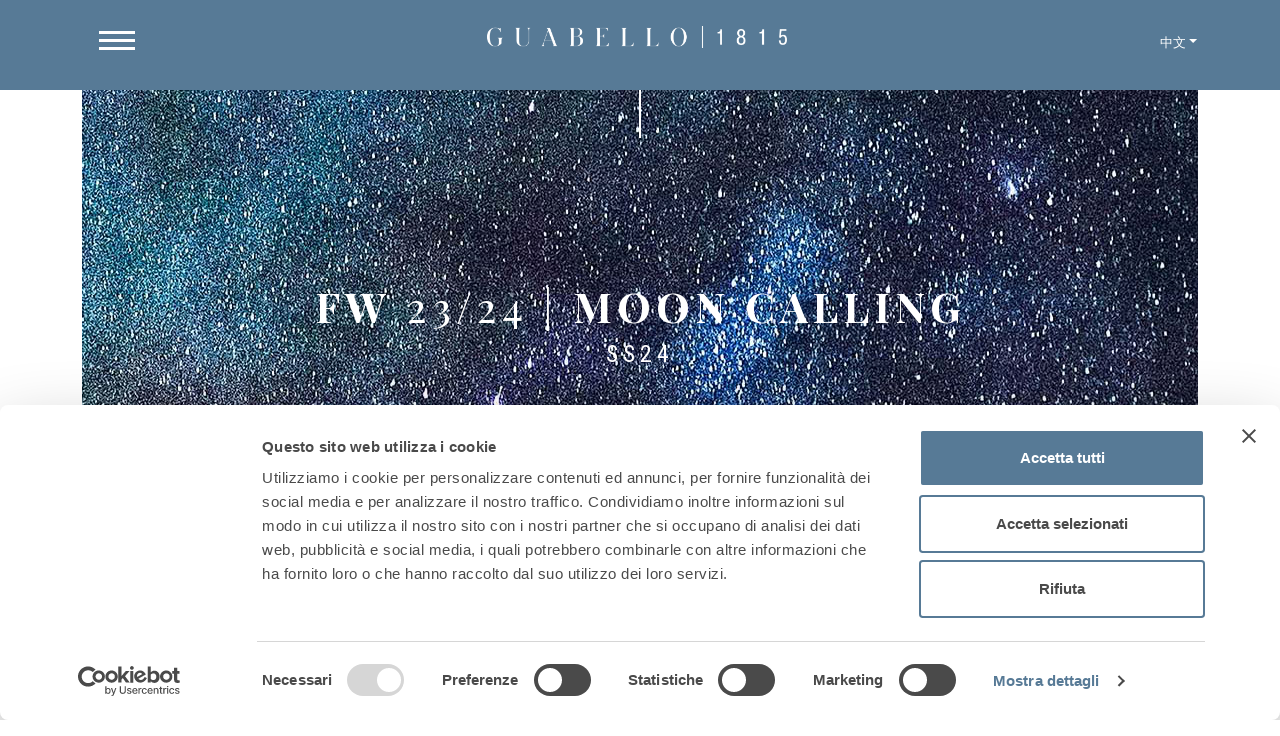

--- FILE ---
content_type: text/html; charset=UTF-8
request_url: https://www.guabello.it/zh/journal/spacesheep/
body_size: 18675
content:
<!DOCTYPE html>
<html lang="zh-CN">
<head>
	<script id="Cookiebot" src="https://consent.cookiebot.com/uc.js" data-cbid="53bbb97a-bb1a-4a77-8df5-3ef9a78dcb3d" data-blockingmode="auto" type="text/javascript"></script>
	<script src=https://www.google.com/recaptcha/enterprise.js?render=6Ldh0ZMmAAAAAK-EAe9ptX2gxnhBWTdMyRbrAbmz></script>
	<!-- Google tag (gtag.js) -->
<script async src="https://www.googletagmanager.com/gtag/js?id=G-1R7T2EN9E6"></script>
<script>
  window.dataLayer = window.dataLayer || [];
  function gtag(){dataLayer.push(arguments);}
  gtag('js', new Date());

  gtag('config', 'G-1R7T2EN9E6');
</script>
	<meta charset="UTF-8">
	<meta name="viewport" content="width=device-width, initial-scale=1, shrink-to-fit=no">
	<link rel="profile" href="http://gmpg.org/xfn/11">
	<meta name='robots' content='index, follow, max-image-preview:large, max-snippet:-1, max-video-preview:-1' />
<link rel="alternate" href="https://www.guabello.it/journal/spacesheep/" hreflang="it" />
<link rel="alternate" href="https://www.guabello.it/en/journal/spacesheep/" hreflang="en" />
<link rel="alternate" href="https://www.guabello.it/ja/journal/spacesheep/" hreflang="ja" />
<link rel="alternate" href="https://www.guabello.it/zh/journal/spacesheep/" hreflang="zh" />

	<!-- This site is optimized with the Yoast SEO plugin v24.5 - https://yoast.com/wordpress/plugins/seo/ -->
	<title>Spacesheep - Guabello</title>
	<link rel="canonical" href="https://www.guabello.it/zh/journal/spacesheep/" />
	<meta property="og:locale" content="zh_CN" />
	<meta property="og:locale:alternate" content="it_IT" />
	<meta property="og:locale:alternate" content="en_GB" />
	<meta property="og:locale:alternate" content="ja_JP" />
	<meta property="og:type" content="article" />
	<meta property="og:title" content="Spacesheep - Guabello" />
	<meta property="og:description" content="FW 23/24 | MOON CALLING SS24 SpaceSheep The selection o [...]Read More... from Spacesheep" />
	<meta property="og:url" content="https://www.guabello.it/zh/journal/spacesheep/" />
	<meta property="og:site_name" content="Guabello" />
	<meta property="article:modified_time" content="2023-03-21T14:52:19+00:00" />
	<meta property="og:image" content="http://www.guabello.it/wp-content/uploads/2023/03/ss24_keasy1.jpg" />
	<meta name="twitter:card" content="summary_large_image" />
	<meta name="twitter:label1" content="预计阅读时间" />
	<meta name="twitter:data1" content="2 分" />
	<script type="application/ld+json" class="yoast-schema-graph">{"@context":"https://schema.org","@graph":[{"@type":"WebPage","@id":"https://www.guabello.it/zh/journal/spacesheep/","url":"https://www.guabello.it/zh/journal/spacesheep/","name":"Spacesheep - Guabello","isPartOf":{"@id":"https://www.guabello.it/zh/homepage/#website"},"primaryImageOfPage":{"@id":"https://www.guabello.it/zh/journal/spacesheep/#primaryimage"},"image":{"@id":"https://www.guabello.it/zh/journal/spacesheep/#primaryimage"},"thumbnailUrl":"http://www.guabello.it/wp-content/uploads/2023/03/ss24_keasy1.jpg","datePublished":"2023-03-21T14:51:13+00:00","dateModified":"2023-03-21T14:52:19+00:00","breadcrumb":{"@id":"https://www.guabello.it/zh/journal/spacesheep/#breadcrumb"},"inLanguage":"zh-Hans","potentialAction":[{"@type":"ReadAction","target":["https://www.guabello.it/zh/journal/spacesheep/"]}]},{"@type":"ImageObject","inLanguage":"zh-Hans","@id":"https://www.guabello.it/zh/journal/spacesheep/#primaryimage","url":"http://www.guabello.it/wp-content/uploads/2023/03/ss24_keasy1.jpg","contentUrl":"http://www.guabello.it/wp-content/uploads/2023/03/ss24_keasy1.jpg"},{"@type":"BreadcrumbList","@id":"https://www.guabello.it/zh/journal/spacesheep/#breadcrumb","itemListElement":[{"@type":"ListItem","position":1,"name":"Home","item":"https://www.guabello.it/zh/homepage/"},{"@type":"ListItem","position":2,"name":"Journal","item":"https://www.guabello.it/zh/journal/"},{"@type":"ListItem","position":3,"name":"Spacesheep"}]},{"@type":"WebSite","@id":"https://www.guabello.it/zh/homepage/#website","url":"https://www.guabello.it/zh/homepage/","name":"Guabello","description":"","potentialAction":[{"@type":"SearchAction","target":{"@type":"EntryPoint","urlTemplate":"https://www.guabello.it/zh/homepage/?s={search_term_string}"},"query-input":{"@type":"PropertyValueSpecification","valueRequired":true,"valueName":"search_term_string"}}],"inLanguage":"zh-Hans"}]}</script>
	<!-- / Yoast SEO plugin. -->


<link rel='dns-prefetch' href='//fonts.googleapis.com' />
<link rel="alternate" type="application/rss+xml" title="Guabello &raquo; Feed" href="https://www.guabello.it/zh/feed/" />
<link rel="alternate" type="application/rss+xml" title="Guabello &raquo; 评论 Feed" href="https://www.guabello.it/zh/comments/feed/" />
<link rel="alternate" title="oEmbed (JSON)" type="application/json+oembed" href="https://www.guabello.it/wp-json/oembed/1.0/embed?url=https%3A%2F%2Fwww.guabello.it%2Fzh%2Fjournal%2Fspacesheep%2F&#038;lang=zh" />
<link rel="alternate" title="oEmbed (XML)" type="text/xml+oembed" href="https://www.guabello.it/wp-json/oembed/1.0/embed?url=https%3A%2F%2Fwww.guabello.it%2Fzh%2Fjournal%2Fspacesheep%2F&#038;format=xml&#038;lang=zh" />
<style id='wp-img-auto-sizes-contain-inline-css'>
img:is([sizes=auto i],[sizes^="auto," i]){contain-intrinsic-size:3000px 1500px}
/*# sourceURL=wp-img-auto-sizes-contain-inline-css */
</style>
<link rel='stylesheet' id='premium-addons-css' href='https://www.guabello.it/wp-content/plugins/premium-addons-for-elementor/assets/frontend/min-css/premium-addons.min.css?ver=4.10.86' media='all' />
<style id='wp-emoji-styles-inline-css'>

	img.wp-smiley, img.emoji {
		display: inline !important;
		border: none !important;
		box-shadow: none !important;
		height: 1em !important;
		width: 1em !important;
		margin: 0 0.07em !important;
		vertical-align: -0.1em !important;
		background: none !important;
		padding: 0 !important;
	}
/*# sourceURL=wp-emoji-styles-inline-css */
</style>
<style id='classic-theme-styles-inline-css'>
/*! This file is auto-generated */
.wp-block-button__link{color:#fff;background-color:#32373c;border-radius:9999px;box-shadow:none;text-decoration:none;padding:calc(.667em + 2px) calc(1.333em + 2px);font-size:1.125em}.wp-block-file__button{background:#32373c;color:#fff;text-decoration:none}
/*# sourceURL=/wp-includes/css/classic-themes.min.css */
</style>
<link rel='stylesheet' id='contact-form-7-css' href='https://www.guabello.it/wp-content/plugins/contact-form-7/includes/css/styles.css?ver=6.0.4' media='all' />
<link rel='stylesheet' id='wpcf7-redirect-script-frontend-css' href='https://www.guabello.it/wp-content/plugins/wpcf7-redirect/build/css/wpcf7-redirect-frontend.min.css?ver=1.1' media='all' />
<link rel='stylesheet' id='your-font-css' href='https://fonts.googleapis.com/css2?family=Open+Sans%3Awght%40300%3B400%3B600%3B700&#038;display=swap&#038;ver=6.9' media='all' />
<link rel='stylesheet' id='child-understrap-styles-css' href='https://www.guabello.it/wp-content/themes/understrap-child/css/child-theme.min.css?ver=1.1.0' media='all' />
<link rel='stylesheet' id='elementor-icons-css' href='https://www.guabello.it/wp-content/plugins/elementor/assets/lib/eicons/css/elementor-icons.min.css?ver=5.35.0' media='all' />
<link rel='stylesheet' id='elementor-frontend-css' href='https://www.guabello.it/wp-content/plugins/elementor/assets/css/frontend.min.css?ver=3.27.6' media='all' />
<link rel='stylesheet' id='elementor-post-5-css' href='https://www.guabello.it/wp-content/uploads/elementor/css/post-5.css?ver=1750773638' media='all' />
<link rel='stylesheet' id='widget-text-editor-css' href='https://www.guabello.it/wp-content/plugins/elementor/assets/css/widget-text-editor.min.css?ver=3.27.6' media='all' />
<link rel='stylesheet' id='widget-spacer-css' href='https://www.guabello.it/wp-content/plugins/elementor/assets/css/widget-spacer.min.css?ver=3.27.6' media='all' />
<link rel='stylesheet' id='e-animation-fadeInRight-css' href='https://www.guabello.it/wp-content/plugins/elementor/assets/lib/animations/styles/fadeInRight.min.css?ver=3.27.6' media='all' />
<link rel='stylesheet' id='widget-image-css' href='https://www.guabello.it/wp-content/plugins/elementor/assets/css/widget-image.min.css?ver=3.27.6' media='all' />
<link rel='stylesheet' id='widget-video-css' href='https://www.guabello.it/wp-content/plugins/elementor/assets/css/widget-video.min.css?ver=3.27.6' media='all' />
<link rel='stylesheet' id='elementor-post-4906-css' href='https://www.guabello.it/wp-content/uploads/elementor/css/post-4906.css?ver=1750795328' media='all' />
<link rel='stylesheet' id='sib-front-css-css' href='https://www.guabello.it/wp-content/plugins/mailin/css/mailin-front.css?ver=6.9' media='all' />
<link rel='stylesheet' id='google-fonts-1-css' href='https://fonts.googleapis.com/css?family=Roboto+Condensed%3A100%2C100italic%2C200%2C200italic%2C300%2C300italic%2C400%2C400italic%2C500%2C500italic%2C600%2C600italic%2C700%2C700italic%2C800%2C800italic%2C900%2C900italic%7CPlayfair+Display%3A100%2C100italic%2C200%2C200italic%2C300%2C300italic%2C400%2C400italic%2C500%2C500italic%2C600%2C600italic%2C700%2C700italic%2C800%2C800italic%2C900%2C900italic&#038;display=auto&#038;ver=6.9' media='all' />
<link rel="preconnect" href="https://fonts.gstatic.com/" crossorigin><script src="https://www.guabello.it/wp-includes/js/jquery/jquery.min.js?ver=3.7.1" id="jquery-core-js"></script>
<script src="https://www.guabello.it/wp-includes/js/jquery/jquery-migrate.min.js?ver=3.4.1" id="jquery-migrate-js"></script>
<script id="sib-front-js-js-extra">
var sibErrMsg = {"invalidMail":"Please fill out valid email address","requiredField":"Please fill out required fields","invalidDateFormat":"Please fill out valid date format","invalidSMSFormat":"Please fill out valid phone number"};
var ajax_sib_front_object = {"ajax_url":"https://www.guabello.it/wp-admin/admin-ajax.php","ajax_nonce":"7e33c76ce9","flag_url":"https://www.guabello.it/wp-content/plugins/mailin/img/flags/"};
//# sourceURL=sib-front-js-js-extra
</script>
<script src="https://www.guabello.it/wp-content/plugins/mailin/js/mailin-front.js?ver=1740563518" id="sib-front-js-js"></script>
<link rel="https://api.w.org/" href="https://www.guabello.it/wp-json/" /><link rel="alternate" title="JSON" type="application/json" href="https://www.guabello.it/wp-json/wp/v2/pages/4906" /><link rel="EditURI" type="application/rsd+xml" title="RSD" href="https://www.guabello.it/xmlrpc.php?rsd" />
<meta name="generator" content="WordPress 6.9" />
<link rel='shortlink' href='https://www.guabello.it/?p=4906' />
<meta name="mobile-web-app-capable" content="yes">
<meta name="apple-mobile-web-app-capable" content="yes">
<meta name="apple-mobile-web-app-title" content="Guabello - ">
<meta name="generator" content="Elementor 3.27.6; features: additional_custom_breakpoints; settings: css_print_method-external, google_font-enabled, font_display-auto">
			<style>
				.e-con.e-parent:nth-of-type(n+4):not(.e-lazyloaded):not(.e-no-lazyload),
				.e-con.e-parent:nth-of-type(n+4):not(.e-lazyloaded):not(.e-no-lazyload) * {
					background-image: none !important;
				}
				@media screen and (max-height: 1024px) {
					.e-con.e-parent:nth-of-type(n+3):not(.e-lazyloaded):not(.e-no-lazyload),
					.e-con.e-parent:nth-of-type(n+3):not(.e-lazyloaded):not(.e-no-lazyload) * {
						background-image: none !important;
					}
				}
				@media screen and (max-height: 640px) {
					.e-con.e-parent:nth-of-type(n+2):not(.e-lazyloaded):not(.e-no-lazyload),
					.e-con.e-parent:nth-of-type(n+2):not(.e-lazyloaded):not(.e-no-lazyload) * {
						background-image: none !important;
					}
				}
			</style>
			<link rel="icon" href="https://www.guabello.it/wp-content/uploads/2023/03/favicon.ico" sizes="32x32" />
<link rel="icon" href="https://www.guabello.it/wp-content/uploads/2023/03/favicon.ico" sizes="192x192" />
<link rel="apple-touch-icon" href="https://www.guabello.it/wp-content/uploads/2023/03/favicon.ico" />
<meta name="msapplication-TileImage" content="https://www.guabello.it/wp-content/uploads/2023/03/favicon.ico" />
		<style id="wp-custom-css">
			#menu-principale, #menu-side ul {
	display: flex;
    flex-direction: column;
    gap: 1em;
	}
#menu-principale, #menu-side {
	justify-content: center !important;
	}		</style>
		

	
<link rel="stylesheet" href=https://use.typekit.net/txk1gyc.css>

<style id='global-styles-inline-css'>
:root{--wp--preset--aspect-ratio--square: 1;--wp--preset--aspect-ratio--4-3: 4/3;--wp--preset--aspect-ratio--3-4: 3/4;--wp--preset--aspect-ratio--3-2: 3/2;--wp--preset--aspect-ratio--2-3: 2/3;--wp--preset--aspect-ratio--16-9: 16/9;--wp--preset--aspect-ratio--9-16: 9/16;--wp--preset--color--black: #000000;--wp--preset--color--cyan-bluish-gray: #abb8c3;--wp--preset--color--white: #fff;--wp--preset--color--pale-pink: #f78da7;--wp--preset--color--vivid-red: #cf2e2e;--wp--preset--color--luminous-vivid-orange: #ff6900;--wp--preset--color--luminous-vivid-amber: #fcb900;--wp--preset--color--light-green-cyan: #7bdcb5;--wp--preset--color--vivid-green-cyan: #00d084;--wp--preset--color--pale-cyan-blue: #8ed1fc;--wp--preset--color--vivid-cyan-blue: #0693e3;--wp--preset--color--vivid-purple: #9b51e0;--wp--preset--color--blue: #0d6efd;--wp--preset--color--indigo: #6610f2;--wp--preset--color--purple: #5533ff;--wp--preset--color--pink: #d63384;--wp--preset--color--red: #dc3545;--wp--preset--color--orange: #fd7e14;--wp--preset--color--yellow: #ffc107;--wp--preset--color--green: #198754;--wp--preset--color--teal: #20c997;--wp--preset--color--cyan: #0dcaf0;--wp--preset--color--gray: #6c757d;--wp--preset--color--gray-dark: #343a40;--wp--preset--gradient--vivid-cyan-blue-to-vivid-purple: linear-gradient(135deg,rgb(6,147,227) 0%,rgb(155,81,224) 100%);--wp--preset--gradient--light-green-cyan-to-vivid-green-cyan: linear-gradient(135deg,rgb(122,220,180) 0%,rgb(0,208,130) 100%);--wp--preset--gradient--luminous-vivid-amber-to-luminous-vivid-orange: linear-gradient(135deg,rgb(252,185,0) 0%,rgb(255,105,0) 100%);--wp--preset--gradient--luminous-vivid-orange-to-vivid-red: linear-gradient(135deg,rgb(255,105,0) 0%,rgb(207,46,46) 100%);--wp--preset--gradient--very-light-gray-to-cyan-bluish-gray: linear-gradient(135deg,rgb(238,238,238) 0%,rgb(169,184,195) 100%);--wp--preset--gradient--cool-to-warm-spectrum: linear-gradient(135deg,rgb(74,234,220) 0%,rgb(151,120,209) 20%,rgb(207,42,186) 40%,rgb(238,44,130) 60%,rgb(251,105,98) 80%,rgb(254,248,76) 100%);--wp--preset--gradient--blush-light-purple: linear-gradient(135deg,rgb(255,206,236) 0%,rgb(152,150,240) 100%);--wp--preset--gradient--blush-bordeaux: linear-gradient(135deg,rgb(254,205,165) 0%,rgb(254,45,45) 50%,rgb(107,0,62) 100%);--wp--preset--gradient--luminous-dusk: linear-gradient(135deg,rgb(255,203,112) 0%,rgb(199,81,192) 50%,rgb(65,88,208) 100%);--wp--preset--gradient--pale-ocean: linear-gradient(135deg,rgb(255,245,203) 0%,rgb(182,227,212) 50%,rgb(51,167,181) 100%);--wp--preset--gradient--electric-grass: linear-gradient(135deg,rgb(202,248,128) 0%,rgb(113,206,126) 100%);--wp--preset--gradient--midnight: linear-gradient(135deg,rgb(2,3,129) 0%,rgb(40,116,252) 100%);--wp--preset--font-size--small: 13px;--wp--preset--font-size--medium: 20px;--wp--preset--font-size--large: 36px;--wp--preset--font-size--x-large: 42px;--wp--preset--spacing--20: 0.44rem;--wp--preset--spacing--30: 0.67rem;--wp--preset--spacing--40: 1rem;--wp--preset--spacing--50: 1.5rem;--wp--preset--spacing--60: 2.25rem;--wp--preset--spacing--70: 3.38rem;--wp--preset--spacing--80: 5.06rem;--wp--preset--shadow--natural: 6px 6px 9px rgba(0, 0, 0, 0.2);--wp--preset--shadow--deep: 12px 12px 50px rgba(0, 0, 0, 0.4);--wp--preset--shadow--sharp: 6px 6px 0px rgba(0, 0, 0, 0.2);--wp--preset--shadow--outlined: 6px 6px 0px -3px rgb(255, 255, 255), 6px 6px rgb(0, 0, 0);--wp--preset--shadow--crisp: 6px 6px 0px rgb(0, 0, 0);}:where(.is-layout-flex){gap: 0.5em;}:where(.is-layout-grid){gap: 0.5em;}body .is-layout-flex{display: flex;}.is-layout-flex{flex-wrap: wrap;align-items: center;}.is-layout-flex > :is(*, div){margin: 0;}body .is-layout-grid{display: grid;}.is-layout-grid > :is(*, div){margin: 0;}:where(.wp-block-columns.is-layout-flex){gap: 2em;}:where(.wp-block-columns.is-layout-grid){gap: 2em;}:where(.wp-block-post-template.is-layout-flex){gap: 1.25em;}:where(.wp-block-post-template.is-layout-grid){gap: 1.25em;}.has-black-color{color: var(--wp--preset--color--black) !important;}.has-cyan-bluish-gray-color{color: var(--wp--preset--color--cyan-bluish-gray) !important;}.has-white-color{color: var(--wp--preset--color--white) !important;}.has-pale-pink-color{color: var(--wp--preset--color--pale-pink) !important;}.has-vivid-red-color{color: var(--wp--preset--color--vivid-red) !important;}.has-luminous-vivid-orange-color{color: var(--wp--preset--color--luminous-vivid-orange) !important;}.has-luminous-vivid-amber-color{color: var(--wp--preset--color--luminous-vivid-amber) !important;}.has-light-green-cyan-color{color: var(--wp--preset--color--light-green-cyan) !important;}.has-vivid-green-cyan-color{color: var(--wp--preset--color--vivid-green-cyan) !important;}.has-pale-cyan-blue-color{color: var(--wp--preset--color--pale-cyan-blue) !important;}.has-vivid-cyan-blue-color{color: var(--wp--preset--color--vivid-cyan-blue) !important;}.has-vivid-purple-color{color: var(--wp--preset--color--vivid-purple) !important;}.has-black-background-color{background-color: var(--wp--preset--color--black) !important;}.has-cyan-bluish-gray-background-color{background-color: var(--wp--preset--color--cyan-bluish-gray) !important;}.has-white-background-color{background-color: var(--wp--preset--color--white) !important;}.has-pale-pink-background-color{background-color: var(--wp--preset--color--pale-pink) !important;}.has-vivid-red-background-color{background-color: var(--wp--preset--color--vivid-red) !important;}.has-luminous-vivid-orange-background-color{background-color: var(--wp--preset--color--luminous-vivid-orange) !important;}.has-luminous-vivid-amber-background-color{background-color: var(--wp--preset--color--luminous-vivid-amber) !important;}.has-light-green-cyan-background-color{background-color: var(--wp--preset--color--light-green-cyan) !important;}.has-vivid-green-cyan-background-color{background-color: var(--wp--preset--color--vivid-green-cyan) !important;}.has-pale-cyan-blue-background-color{background-color: var(--wp--preset--color--pale-cyan-blue) !important;}.has-vivid-cyan-blue-background-color{background-color: var(--wp--preset--color--vivid-cyan-blue) !important;}.has-vivid-purple-background-color{background-color: var(--wp--preset--color--vivid-purple) !important;}.has-black-border-color{border-color: var(--wp--preset--color--black) !important;}.has-cyan-bluish-gray-border-color{border-color: var(--wp--preset--color--cyan-bluish-gray) !important;}.has-white-border-color{border-color: var(--wp--preset--color--white) !important;}.has-pale-pink-border-color{border-color: var(--wp--preset--color--pale-pink) !important;}.has-vivid-red-border-color{border-color: var(--wp--preset--color--vivid-red) !important;}.has-luminous-vivid-orange-border-color{border-color: var(--wp--preset--color--luminous-vivid-orange) !important;}.has-luminous-vivid-amber-border-color{border-color: var(--wp--preset--color--luminous-vivid-amber) !important;}.has-light-green-cyan-border-color{border-color: var(--wp--preset--color--light-green-cyan) !important;}.has-vivid-green-cyan-border-color{border-color: var(--wp--preset--color--vivid-green-cyan) !important;}.has-pale-cyan-blue-border-color{border-color: var(--wp--preset--color--pale-cyan-blue) !important;}.has-vivid-cyan-blue-border-color{border-color: var(--wp--preset--color--vivid-cyan-blue) !important;}.has-vivid-purple-border-color{border-color: var(--wp--preset--color--vivid-purple) !important;}.has-vivid-cyan-blue-to-vivid-purple-gradient-background{background: var(--wp--preset--gradient--vivid-cyan-blue-to-vivid-purple) !important;}.has-light-green-cyan-to-vivid-green-cyan-gradient-background{background: var(--wp--preset--gradient--light-green-cyan-to-vivid-green-cyan) !important;}.has-luminous-vivid-amber-to-luminous-vivid-orange-gradient-background{background: var(--wp--preset--gradient--luminous-vivid-amber-to-luminous-vivid-orange) !important;}.has-luminous-vivid-orange-to-vivid-red-gradient-background{background: var(--wp--preset--gradient--luminous-vivid-orange-to-vivid-red) !important;}.has-very-light-gray-to-cyan-bluish-gray-gradient-background{background: var(--wp--preset--gradient--very-light-gray-to-cyan-bluish-gray) !important;}.has-cool-to-warm-spectrum-gradient-background{background: var(--wp--preset--gradient--cool-to-warm-spectrum) !important;}.has-blush-light-purple-gradient-background{background: var(--wp--preset--gradient--blush-light-purple) !important;}.has-blush-bordeaux-gradient-background{background: var(--wp--preset--gradient--blush-bordeaux) !important;}.has-luminous-dusk-gradient-background{background: var(--wp--preset--gradient--luminous-dusk) !important;}.has-pale-ocean-gradient-background{background: var(--wp--preset--gradient--pale-ocean) !important;}.has-electric-grass-gradient-background{background: var(--wp--preset--gradient--electric-grass) !important;}.has-midnight-gradient-background{background: var(--wp--preset--gradient--midnight) !important;}.has-small-font-size{font-size: var(--wp--preset--font-size--small) !important;}.has-medium-font-size{font-size: var(--wp--preset--font-size--medium) !important;}.has-large-font-size{font-size: var(--wp--preset--font-size--large) !important;}.has-x-large-font-size{font-size: var(--wp--preset--font-size--x-large) !important;}
/*# sourceURL=global-styles-inline-css */
</style>
</head>

<script>

  function onClick(e) {

    e.preventDefault();

    grecaptcha.enterprise.ready(async () => {

      const token = await grecaptcha.enterprise.execute('6Ldh0ZMmAAAAAK-EAe9ptX2gxnhBWTdMyRbrAbmz', {action: 'LOGIN'});

    });

  }

</script>

<body class="wp-singular page-template-default page page-id-4906 page-child parent-pageid-4756 wp-embed-responsive wp-theme-understrap wp-child-theme-understrap-child understrap-has-sidebar elementor-default elementor-kit-5 elementor-page elementor-page-4906" itemscope itemtype="http://schema.org/WebSite">

        <script type="text/javascript">
            window.translations = {
    confermata: "confermata",in_corso: "in_corso",conclusa: "conclusa",annullata: "annullata",prenota_subito: "prenota_subito",crea_preventivo: "crea_preventivo",contattaci: "contattaci"
            }
        </script>
    <div class="site" id="page">

	<!-- ******************* The Navbar Area ******************* -->
	<header id="wrapper-navbar">

		<a class="skip-link sr-only sr-only-focusable" href="#content">Skip to content</a>

		
<script>
	function toggleMenu() {
		y = document.querySelector(".header__hamburger");
		y.classList.toggle("click");

		if(jQuery('#side-menu').hasClass('d-none')){
			jQuery('#side-menu').toggleClass('d-none')	
			setTimeout(() => {
				jQuery('#side-menu').toggleClass('closed')
			}, 200)
		}else{
			jQuery('#side-menu').toggleClass('closed')
			setTimeout(() => {
				jQuery('#side-menu').toggleClass('d-none')	
			}, 200)
		}

	
	}


</script>

<nav id="main-nav" class="navbar navbar-expand-md navbar-dark" aria-labelledby="main-nav-label">

	<h2 id="main-nav-label" class="screen-reader-text">
		Main Navigation	</h2>


	<div class="container container-logo">

		<div class="page-landing-page-no-header">
			<div class="header__hamburger" onclick="toggleMenu()">
				<div class="altro-div">
					<div class="bar hamburger__bar1"></div>
					<div class="bar hamburger__bar2"></div>
					<div class="bar hamburger__bar3"></div>
				</div>
			</div>
		</div>

		<div class="menu-primary text-white">

			<div class="header-image">
				<a href="https://www.guabello.it/zh/journal/spacesheep/">
					<img class="logo-header" src="https://www.guabello.it/wp-content/themes/understrap-child/images/logo-header.png" alt="">
				</a>
			</div>

		</div>
		<div class="menu-lingue-container text-white">
		<div class="menu-menu-lingue-container"><ul id="menu-lingue" class="menu"><li itemscope="itemscope" itemtype="https://www.schema.org/SiteNavigationElement" id="menu-item-40" class="pll-parent-menu-item menu-item menu-item-type-custom menu-item-object-custom menu-item-has-children dropdown menu-item-40 nav-item"><a title="中文" href="#" data-toggle="dropdown" data-bs-toggle="dropdown" aria-haspopup="true" aria-expanded="false" class="dropdown-toggle nav-link" id="menu-item-dropdown-40">中文</a>
<ul class="dropdown-menu" aria-labelledby="menu-item-dropdown-40" >
	<li itemscope="itemscope" itemtype="https://www.schema.org/SiteNavigationElement" id="menu-item-40-it" class="lang-item lang-item-5 lang-item-it lang-item-first menu-item menu-item-type-custom menu-item-object-custom menu-item-40-it nav-item"><a title="Italiano" href="https://www.guabello.it/journal/spacesheep/" class="dropdown-item" hreflang="it-IT" lang="it-IT">Italiano</a></li>
	<li itemscope="itemscope" itemtype="https://www.schema.org/SiteNavigationElement" id="menu-item-40-en" class="lang-item lang-item-8 lang-item-en menu-item menu-item-type-custom menu-item-object-custom menu-item-40-en nav-item"><a title="English" href="https://www.guabello.it/en/journal/spacesheep/" class="dropdown-item" hreflang="en-GB" lang="en-GB">English</a></li>
	<li itemscope="itemscope" itemtype="https://www.schema.org/SiteNavigationElement" id="menu-item-40-ja" class="lang-item lang-item-12 lang-item-ja menu-item menu-item-type-custom menu-item-object-custom menu-item-40-ja nav-item"><a title="日本語" href="https://www.guabello.it/ja/journal/spacesheep/" class="dropdown-item" hreflang="ja" lang="ja">日本語</a></li>
</ul>
</li>
</ul></div>			
			<!-- <button class="navbar-toggler" type="button" data-bs-toggle="collapse" data-bs-target="#navbarNavDropdown" aria-controls="navbarNavDropdown" aria-expanded="false" aria-label="Toggle navigation">
				<span class="navbar-toggler-icon"></span>
			</button> -->
		</div>
	</div><!-- .container(-fluid) -->
</nav><!-- .site-navigation -->

	</header><!-- #wrapper-navbar end -->

<div class="wrapper" id="page-wrapper">

	<div class="container" id="content" tabindex="-1">

		<div class="row">

			<!-- Do the left sidebar check -->
			
<div class="col-md content-area" id="primary">

			<main class="site-main" id="main">

				
<article class="post-4906 page type-page status-publish hentry" id="post-4906">

	<header class="entry-header">

		<h1 class="entry-title">Spacesheep</h1>
	</header><!-- .entry-header -->

	
	<div class="entry-content">

				<div data-elementor-type="wp-page" data-elementor-id="4906" class="elementor elementor-4906" data-elementor-post-type="page">
						<section class="elementor-section elementor-top-section elementor-element elementor-element-dc468cc elementor-section-full_width elementor-section-height-min-height elementor-section-stretched middle-bar elementor-section-height-default elementor-section-items-middle" data-id="dc468cc" data-element_type="section" data-settings="{&quot;stretch_section&quot;:&quot;section-stretched&quot;,&quot;background_background&quot;:&quot;classic&quot;}">
						<div class="elementor-container elementor-column-gap-default">
					<div class="elementor-column elementor-col-100 elementor-top-column elementor-element elementor-element-ac34f3a" data-id="ac34f3a" data-element_type="column">
			<div class="elementor-widget-wrap elementor-element-populated">
						<div class="elementor-element elementor-element-f004fce elementor-widget elementor-widget-text-editor" data-id="f004fce" data-element_type="widget" data-widget_type="text-editor.default">
				<div class="elementor-widget-container">
									<p><strong>FW</strong> 23/24 | <strong>MOON CALLING</strong></p>								</div>
				</div>
				<div class="elementor-element elementor-element-c68b7fb elementor-widget elementor-widget-text-editor" data-id="c68b7fb" data-element_type="widget" data-widget_type="text-editor.default">
				<div class="elementor-widget-container">
									<p>SS24</p>								</div>
				</div>
					</div>
		</div>
					</div>
		</section>
				<section class="elementor-section elementor-top-section elementor-element elementor-element-f60dc88 elementor-section-boxed elementor-section-height-default elementor-section-height-default" data-id="f60dc88" data-element_type="section">
						<div class="elementor-container elementor-column-gap-default">
					<div class="elementor-column elementor-col-100 elementor-top-column elementor-element elementor-element-2beb09b" data-id="2beb09b" data-element_type="column">
			<div class="elementor-widget-wrap elementor-element-populated">
						<div class="elementor-element elementor-element-7d78a14 elementor-widget elementor-widget-spacer" data-id="7d78a14" data-element_type="widget" data-widget_type="spacer.default">
				<div class="elementor-widget-container">
							<div class="elementor-spacer">
			<div class="elementor-spacer-inner"></div>
		</div>
						</div>
				</div>
					</div>
		</div>
					</div>
		</section>
				<section class="elementor-section elementor-top-section elementor-element elementor-element-a57d209 elementor-section-boxed elementor-section-height-default elementor-section-height-default" data-id="a57d209" data-element_type="section">
						<div class="elementor-container elementor-column-gap-default">
					<div class="elementor-column elementor-col-100 elementor-top-column elementor-element elementor-element-6efa045" data-id="6efa045" data-element_type="column">
			<div class="elementor-widget-wrap elementor-element-populated">
						<div class="elementor-element elementor-element-e0c4c1c elementor-widget elementor-widget-text-editor" data-id="e0c4c1c" data-element_type="widget" data-widget_type="text-editor.default">
				<div class="elementor-widget-container">
									<p>SpaceSheep</p>								</div>
				</div>
				<div class="elementor-element elementor-element-9812497 elementor-widget elementor-widget-text-editor" data-id="9812497" data-element_type="widget" data-widget_type="text-editor.default">
				<div class="elementor-widget-container">
									<p>The selection of fabrics from the Spring-Summer &#8217;24 collection is presented as a tribute to wool, as a genuine celebration of a noble and timeless fiber. Continuous product research, designed to satisfy an increasing functionality, constantly drawing inspiration from the natural world. From this awareness, Guabello has chosen wool as the image of its collection. The #SheepModels, the sheep-faced wearers main stars of this season, retrace the characteristics of the different capsules, from the most modern to the most elegant style.</p>								</div>
				</div>
					</div>
		</div>
					</div>
		</section>
				<section class="elementor-section elementor-top-section elementor-element elementor-element-7c112a9 elementor-section-boxed elementor-section-height-default elementor-section-height-default" data-id="7c112a9" data-element_type="section">
						<div class="elementor-container elementor-column-gap-default">
					<div class="elementor-column elementor-col-100 elementor-top-column elementor-element elementor-element-6638e5f" data-id="6638e5f" data-element_type="column">
			<div class="elementor-widget-wrap elementor-element-populated">
						<div class="elementor-element elementor-element-8d0fc92 elementor-widget elementor-widget-spacer" data-id="8d0fc92" data-element_type="widget" data-widget_type="spacer.default">
				<div class="elementor-widget-container">
							<div class="elementor-spacer">
			<div class="elementor-spacer-inner"></div>
		</div>
						</div>
				</div>
					</div>
		</div>
					</div>
		</section>
				<section class="elementor-section elementor-top-section elementor-element elementor-element-2aec5e0 elementor-section-stretched elementor-section-full_width elementor-section-height-default elementor-section-height-default" data-id="2aec5e0" data-element_type="section" data-settings="{&quot;stretch_section&quot;:&quot;section-stretched&quot;}">
						<div class="elementor-container elementor-column-gap-default">
					<div class="elementor-column elementor-col-50 elementor-top-column elementor-element elementor-element-d3f4d88 colonna-left-text animated-slow elementor-invisible" data-id="d3f4d88" data-element_type="column" data-settings="{&quot;animation&quot;:&quot;fadeInRight&quot;}">
			<div class="elementor-widget-wrap elementor-element-populated">
						<div class="elementor-element elementor-element-2402f3b elementor-widget elementor-widget-text-editor" data-id="2402f3b" data-element_type="widget" data-widget_type="text-editor.default">
				<div class="elementor-widget-container">
									<p>CHAPTER 1 – <strong>SENSE</strong>ESCAPE</p>								</div>
				</div>
				<div class="elementor-element elementor-element-259acfa elementor-widget elementor-widget-text-editor" data-id="259acfa" data-element_type="widget" data-widget_type="text-editor.default">
				<div class="elementor-widget-container">
									<p>K-EASY – STUDIO</p><p>For the creation of the Studio and K-Easy capsules, Guabello gives greater importance to daily wear, thus becoming a spokesman of an ever dynamic and evolving lifestyle.</p><p>Thanks to its distinctive knit effect, K-Easy is once more a real trend of the season.</p><p>Studio is known for its sophisticated, minimalist, flowing designs, to create a smart look.</p>								</div>
				</div>
					</div>
		</div>
				<div class="elementor-column elementor-col-50 elementor-top-column elementor-element elementor-element-f8e6d69 colonna-right-scroll" data-id="f8e6d69" data-element_type="column">
			<div class="elementor-widget-wrap elementor-element-populated">
						<div class="elementor-element elementor-element-61181c1 elementor-widget elementor-widget-image" data-id="61181c1" data-element_type="widget" data-widget_type="image.default">
				<div class="elementor-widget-container">
															<img fetchpriority="high" decoding="async" width="381" height="552" src="https://www.guabello.it/wp-content/uploads/2023/03/ss24_keasy1.jpg" class="attachment-full size-full wp-image-1572" alt="" srcset="https://www.guabello.it/wp-content/uploads/2023/03/ss24_keasy1.jpg 381w, https://www.guabello.it/wp-content/uploads/2023/03/ss24_keasy1-207x300.jpg 207w" sizes="(max-width: 381px) 100vw, 381px" />															</div>
				</div>
				<div class="elementor-element elementor-element-7e5c530 elementor-widget elementor-widget-image" data-id="7e5c530" data-element_type="widget" data-widget_type="image.default">
				<div class="elementor-widget-container">
															<img decoding="async" width="381" height="552" src="https://www.guabello.it/wp-content/uploads/2023/03/ss24_keasy2.jpg" class="attachment-full size-full wp-image-1573" alt="" srcset="https://www.guabello.it/wp-content/uploads/2023/03/ss24_keasy2.jpg 381w, https://www.guabello.it/wp-content/uploads/2023/03/ss24_keasy2-207x300.jpg 207w" sizes="(max-width: 381px) 100vw, 381px" />															</div>
				</div>
				<div class="elementor-element elementor-element-f6197d1 elementor-widget elementor-widget-image" data-id="f6197d1" data-element_type="widget" data-widget_type="image.default">
				<div class="elementor-widget-container">
															<img decoding="async" width="381" height="552" src="https://www.guabello.it/wp-content/uploads/2023/03/ss24_keasy3.jpg" class="attachment-full size-full wp-image-1574" alt="" srcset="https://www.guabello.it/wp-content/uploads/2023/03/ss24_keasy3.jpg 381w, https://www.guabello.it/wp-content/uploads/2023/03/ss24_keasy3-207x300.jpg 207w" sizes="(max-width: 381px) 100vw, 381px" />															</div>
				</div>
				<div class="elementor-element elementor-element-50bdcec elementor-widget elementor-widget-image" data-id="50bdcec" data-element_type="widget" data-widget_type="image.default">
				<div class="elementor-widget-container">
															<img loading="lazy" decoding="async" width="381" height="552" src="https://www.guabello.it/wp-content/uploads/2023/03/ss24_keasy4.jpg" class="attachment-full size-full wp-image-1575" alt="" srcset="https://www.guabello.it/wp-content/uploads/2023/03/ss24_keasy4.jpg 381w, https://www.guabello.it/wp-content/uploads/2023/03/ss24_keasy4-207x300.jpg 207w" sizes="(max-width: 381px) 100vw, 381px" />															</div>
				</div>
				<div class="elementor-element elementor-element-58669fb elementor-widget elementor-widget-image" data-id="58669fb" data-element_type="widget" data-widget_type="image.default">
				<div class="elementor-widget-container">
															<img loading="lazy" decoding="async" width="381" height="552" src="https://www.guabello.it/wp-content/uploads/2023/03/ss24_keasy5.jpg" class="attachment-full size-full wp-image-1576" alt="" srcset="https://www.guabello.it/wp-content/uploads/2023/03/ss24_keasy5.jpg 381w, https://www.guabello.it/wp-content/uploads/2023/03/ss24_keasy5-207x300.jpg 207w" sizes="(max-width: 381px) 100vw, 381px" />															</div>
				</div>
					</div>
		</div>
					</div>
		</section>
				<section class="elementor-section elementor-top-section elementor-element elementor-element-9476129 elementor-section-boxed elementor-section-height-default elementor-section-height-default" data-id="9476129" data-element_type="section">
						<div class="elementor-container elementor-column-gap-default">
					<div class="elementor-column elementor-col-100 elementor-top-column elementor-element elementor-element-1863a18" data-id="1863a18" data-element_type="column">
			<div class="elementor-widget-wrap elementor-element-populated">
						<div class="elementor-element elementor-element-753da9f elementor-widget elementor-widget-spacer" data-id="753da9f" data-element_type="widget" data-widget_type="spacer.default">
				<div class="elementor-widget-container">
							<div class="elementor-spacer">
			<div class="elementor-spacer-inner"></div>
		</div>
						</div>
				</div>
					</div>
		</div>
					</div>
		</section>
				<section class="elementor-section elementor-top-section elementor-element elementor-element-84b77eb elementor-section-stretched elementor-section-full_width elementor-section-height-default elementor-section-height-default" data-id="84b77eb" data-element_type="section" data-settings="{&quot;stretch_section&quot;:&quot;section-stretched&quot;}">
						<div class="elementor-container elementor-column-gap-default">
					<div class="elementor-column elementor-col-50 elementor-top-column elementor-element elementor-element-99dd71a colonna-left-text animated-slow elementor-invisible" data-id="99dd71a" data-element_type="column" data-settings="{&quot;animation&quot;:&quot;fadeInRight&quot;}">
			<div class="elementor-widget-wrap elementor-element-populated">
						<div class="elementor-element elementor-element-e26b03f elementor-widget elementor-widget-text-editor" data-id="e26b03f" data-element_type="widget" data-widget_type="text-editor.default">
				<div class="elementor-widget-container">
									<p>CHAPTER 2 – <strong>MIND</strong>FULGAME</p>								</div>
				</div>
				<div class="elementor-element elementor-element-a166f3b elementor-widget elementor-widget-text-editor" data-id="a166f3b" data-element_type="widget" data-widget_type="text-editor.default">
				<div class="elementor-widget-container">
									<p>LIBERA – LIEVE</p><p>Guabello draws inspiration from nature for the creation of Libera and Lieve capsules. A realignment of values that combines simple and sinuous shapes with natural raw materials, comfortable textures and pastel colours.</p><p>Libera fabrics are characterized by the refined and innovative denim effect, with a very important natural stretch feature.</p><p>he selection of Lieve fabrics for fancy suits and jackets is enriched with a refined blend of cotton and cotton-silk blend.</p>								</div>
				</div>
					</div>
		</div>
				<div class="elementor-column elementor-col-50 elementor-top-column elementor-element elementor-element-120488a colonna-right-scroll" data-id="120488a" data-element_type="column">
			<div class="elementor-widget-wrap elementor-element-populated">
						<div class="elementor-element elementor-element-8f727e7 elementor-widget elementor-widget-image" data-id="8f727e7" data-element_type="widget" data-widget_type="image.default">
				<div class="elementor-widget-container">
															<img loading="lazy" decoding="async" width="381" height="552" src="https://www.guabello.it/wp-content/uploads/2023/03/ss24_libera1.jpg" class="attachment-full size-full wp-image-1581" alt="" srcset="https://www.guabello.it/wp-content/uploads/2023/03/ss24_libera1.jpg 381w, https://www.guabello.it/wp-content/uploads/2023/03/ss24_libera1-207x300.jpg 207w" sizes="(max-width: 381px) 100vw, 381px" />															</div>
				</div>
				<div class="elementor-element elementor-element-c37aa2b elementor-widget elementor-widget-image" data-id="c37aa2b" data-element_type="widget" data-widget_type="image.default">
				<div class="elementor-widget-container">
															<img loading="lazy" decoding="async" width="381" height="552" src="https://www.guabello.it/wp-content/uploads/2023/03/ss24_libera2.jpg" class="attachment-full size-full wp-image-1582" alt="" srcset="https://www.guabello.it/wp-content/uploads/2023/03/ss24_libera2.jpg 381w, https://www.guabello.it/wp-content/uploads/2023/03/ss24_libera2-207x300.jpg 207w" sizes="(max-width: 381px) 100vw, 381px" />															</div>
				</div>
				<div class="elementor-element elementor-element-1ebb94a elementor-widget elementor-widget-image" data-id="1ebb94a" data-element_type="widget" data-widget_type="image.default">
				<div class="elementor-widget-container">
															<img loading="lazy" decoding="async" width="381" height="552" src="https://www.guabello.it/wp-content/uploads/2023/03/ss24_libera3.jpg" class="attachment-full size-full wp-image-1583" alt="" srcset="https://www.guabello.it/wp-content/uploads/2023/03/ss24_libera3.jpg 381w, https://www.guabello.it/wp-content/uploads/2023/03/ss24_libera3-207x300.jpg 207w" sizes="(max-width: 381px) 100vw, 381px" />															</div>
				</div>
				<div class="elementor-element elementor-element-728ce15 elementor-widget elementor-widget-image" data-id="728ce15" data-element_type="widget" data-widget_type="image.default">
				<div class="elementor-widget-container">
															<img loading="lazy" decoding="async" width="381" height="552" src="https://www.guabello.it/wp-content/uploads/2023/03/ss24_libera4.jpg" class="attachment-full size-full wp-image-1584" alt="" srcset="https://www.guabello.it/wp-content/uploads/2023/03/ss24_libera4.jpg 381w, https://www.guabello.it/wp-content/uploads/2023/03/ss24_libera4-207x300.jpg 207w" sizes="(max-width: 381px) 100vw, 381px" />															</div>
				</div>
				<div class="elementor-element elementor-element-e2c1371 elementor-widget elementor-widget-image" data-id="e2c1371" data-element_type="widget" data-widget_type="image.default">
				<div class="elementor-widget-container">
															<img loading="lazy" decoding="async" width="381" height="552" src="https://www.guabello.it/wp-content/uploads/2023/03/ss24_libera5.jpg" class="attachment-full size-full wp-image-1585" alt="" srcset="https://www.guabello.it/wp-content/uploads/2023/03/ss24_libera5.jpg 381w, https://www.guabello.it/wp-content/uploads/2023/03/ss24_libera5-207x300.jpg 207w" sizes="(max-width: 381px) 100vw, 381px" />															</div>
				</div>
					</div>
		</div>
					</div>
		</section>
				<section class="elementor-section elementor-top-section elementor-element elementor-element-ef6a708 elementor-section-boxed elementor-section-height-default elementor-section-height-default" data-id="ef6a708" data-element_type="section">
						<div class="elementor-container elementor-column-gap-default">
					<div class="elementor-column elementor-col-100 elementor-top-column elementor-element elementor-element-8d832d4" data-id="8d832d4" data-element_type="column">
			<div class="elementor-widget-wrap elementor-element-populated">
						<div class="elementor-element elementor-element-4fc7125 elementor-widget elementor-widget-spacer" data-id="4fc7125" data-element_type="widget" data-widget_type="spacer.default">
				<div class="elementor-widget-container">
							<div class="elementor-spacer">
			<div class="elementor-spacer-inner"></div>
		</div>
						</div>
				</div>
					</div>
		</div>
					</div>
		</section>
				<section class="elementor-section elementor-top-section elementor-element elementor-element-90cd514 elementor-section-stretched elementor-section-full_width elementor-section-height-default elementor-section-height-default" data-id="90cd514" data-element_type="section" data-settings="{&quot;stretch_section&quot;:&quot;section-stretched&quot;}">
						<div class="elementor-container elementor-column-gap-default">
					<div class="elementor-column elementor-col-50 elementor-top-column elementor-element elementor-element-cb682a6 colonna-left-text animated-slow elementor-invisible" data-id="cb682a6" data-element_type="column" data-settings="{&quot;animation&quot;:&quot;fadeInRight&quot;}">
			<div class="elementor-widget-wrap elementor-element-populated">
						<div class="elementor-element elementor-element-aeeb23e elementor-widget elementor-widget-text-editor" data-id="aeeb23e" data-element_type="widget" data-widget_type="text-editor.default">
				<div class="elementor-widget-container">
									<p>CHAPTER 3 – <strong>SPACE</strong>SHEEP</p>								</div>
				</div>
				<div class="elementor-element elementor-element-6735a00 elementor-widget elementor-widget-text-editor" data-id="6735a00" data-element_type="widget" data-widget_type="text-editor.default">
				<div class="elementor-widget-container">
									<p>SPACE – MOTION</p><p>A growing demand for performance finds its best response in the selection of Space and Motion fabrics.</p><p>The idea of tech fabrics, with performance characteristics and technical details, perfectly completes the proposal of Space and Motion fabrics. With the fundamental 100% natural elasticity, these capsules ensure maximum performance on every occasion.</p>								</div>
				</div>
					</div>
		</div>
				<div class="elementor-column elementor-col-50 elementor-top-column elementor-element elementor-element-4eedbb0 colonna-right-scroll" data-id="4eedbb0" data-element_type="column">
			<div class="elementor-widget-wrap elementor-element-populated">
						<div class="elementor-element elementor-element-48ee42c elementor-widget elementor-widget-image" data-id="48ee42c" data-element_type="widget" data-widget_type="image.default">
				<div class="elementor-widget-container">
															<img loading="lazy" decoding="async" width="381" height="552" src="https://www.guabello.it/wp-content/uploads/2023/03/ss24_space1.jpg" class="attachment-full size-full wp-image-1591" alt="" srcset="https://www.guabello.it/wp-content/uploads/2023/03/ss24_space1.jpg 381w, https://www.guabello.it/wp-content/uploads/2023/03/ss24_space1-207x300.jpg 207w" sizes="(max-width: 381px) 100vw, 381px" />															</div>
				</div>
				<div class="elementor-element elementor-element-2ca1d45 elementor-widget elementor-widget-image" data-id="2ca1d45" data-element_type="widget" data-widget_type="image.default">
				<div class="elementor-widget-container">
															<img loading="lazy" decoding="async" width="381" height="552" src="https://www.guabello.it/wp-content/uploads/2023/03/ss24_space2.jpg" class="attachment-full size-full wp-image-1592" alt="" srcset="https://www.guabello.it/wp-content/uploads/2023/03/ss24_space2.jpg 381w, https://www.guabello.it/wp-content/uploads/2023/03/ss24_space2-207x300.jpg 207w" sizes="(max-width: 381px) 100vw, 381px" />															</div>
				</div>
				<div class="elementor-element elementor-element-d886d37 elementor-widget elementor-widget-image" data-id="d886d37" data-element_type="widget" data-widget_type="image.default">
				<div class="elementor-widget-container">
															<img loading="lazy" decoding="async" width="381" height="552" src="https://www.guabello.it/wp-content/uploads/2023/03/ss24_space3.jpg" class="attachment-full size-full wp-image-1593" alt="" srcset="https://www.guabello.it/wp-content/uploads/2023/03/ss24_space3.jpg 381w, https://www.guabello.it/wp-content/uploads/2023/03/ss24_space3-207x300.jpg 207w" sizes="(max-width: 381px) 100vw, 381px" />															</div>
				</div>
				<div class="elementor-element elementor-element-ca4ebc7 elementor-widget elementor-widget-image" data-id="ca4ebc7" data-element_type="widget" data-widget_type="image.default">
				<div class="elementor-widget-container">
															<img loading="lazy" decoding="async" width="381" height="552" src="https://www.guabello.it/wp-content/uploads/2023/03/ss24_space4.jpg" class="attachment-full size-full wp-image-1594" alt="" srcset="https://www.guabello.it/wp-content/uploads/2023/03/ss24_space4.jpg 381w, https://www.guabello.it/wp-content/uploads/2023/03/ss24_space4-207x300.jpg 207w" sizes="(max-width: 381px) 100vw, 381px" />															</div>
				</div>
				<div class="elementor-element elementor-element-db25d39 elementor-widget elementor-widget-image" data-id="db25d39" data-element_type="widget" data-widget_type="image.default">
				<div class="elementor-widget-container">
															<img loading="lazy" decoding="async" width="381" height="552" src="https://www.guabello.it/wp-content/uploads/2023/03/ss24_space5.jpg" class="attachment-full size-full wp-image-1595" alt="" srcset="https://www.guabello.it/wp-content/uploads/2023/03/ss24_space5.jpg 381w, https://www.guabello.it/wp-content/uploads/2023/03/ss24_space5-207x300.jpg 207w" sizes="(max-width: 381px) 100vw, 381px" />															</div>
				</div>
					</div>
		</div>
					</div>
		</section>
				<section class="elementor-section elementor-top-section elementor-element elementor-element-c3203c7 elementor-section-boxed elementor-section-height-default elementor-section-height-default" data-id="c3203c7" data-element_type="section">
						<div class="elementor-container elementor-column-gap-default">
					<div class="elementor-column elementor-col-100 elementor-top-column elementor-element elementor-element-6737322" data-id="6737322" data-element_type="column">
			<div class="elementor-widget-wrap elementor-element-populated">
						<div class="elementor-element elementor-element-5ac78ff elementor-widget elementor-widget-spacer" data-id="5ac78ff" data-element_type="widget" data-widget_type="spacer.default">
				<div class="elementor-widget-container">
							<div class="elementor-spacer">
			<div class="elementor-spacer-inner"></div>
		</div>
						</div>
				</div>
					</div>
		</div>
					</div>
		</section>
				<section class="elementor-section elementor-top-section elementor-element elementor-element-418d3fc elementor-section-stretched elementor-section-full_width elementor-section-height-default elementor-section-height-default" data-id="418d3fc" data-element_type="section" data-settings="{&quot;stretch_section&quot;:&quot;section-stretched&quot;}">
						<div class="elementor-container elementor-column-gap-default">
					<div class="elementor-column elementor-col-50 elementor-top-column elementor-element elementor-element-e04b3e3 colonna-left-text animated-slow elementor-invisible" data-id="e04b3e3" data-element_type="column" data-settings="{&quot;animation&quot;:&quot;fadeInRight&quot;}">
			<div class="elementor-widget-wrap elementor-element-populated">
						<div class="elementor-element elementor-element-482ab3d elementor-widget elementor-widget-text-editor" data-id="482ab3d" data-element_type="widget" data-widget_type="text-editor.default">
				<div class="elementor-widget-container">
									<p>CHAPTER 4 – <strong>WOO</strong>LMYTH</p>								</div>
				</div>
				<div class="elementor-element elementor-element-9935f66 elementor-widget elementor-widget-text-editor" data-id="9935f66" data-element_type="widget" data-widget_type="text-editor.default">
				<div class="elementor-widget-container">
									<p>LEGEND</p><p>Inspired by the iconic fabrics of the past, Legend capsule focuses on the real essence of wool and its multiple and intrinsic qualities.</p><p>Legend fabrics stand out for their essential design: the perfect input to update a super classic look with style detail. An essential element for the Spring-Summer collection.</p>								</div>
				</div>
					</div>
		</div>
				<div class="elementor-column elementor-col-50 elementor-top-column elementor-element elementor-element-84c9d8a colonna-right-scroll" data-id="84c9d8a" data-element_type="column">
			<div class="elementor-widget-wrap elementor-element-populated">
						<div class="elementor-element elementor-element-5048c49 elementor-widget elementor-widget-image" data-id="5048c49" data-element_type="widget" data-widget_type="image.default">
				<div class="elementor-widget-container">
															<img loading="lazy" decoding="async" width="381" height="552" src="https://www.guabello.it/wp-content/uploads/2023/03/ss24_legend1.jpg" class="attachment-full size-full wp-image-1601" alt="" srcset="https://www.guabello.it/wp-content/uploads/2023/03/ss24_legend1.jpg 381w, https://www.guabello.it/wp-content/uploads/2023/03/ss24_legend1-207x300.jpg 207w" sizes="(max-width: 381px) 100vw, 381px" />															</div>
				</div>
				<div class="elementor-element elementor-element-bd81a6d elementor-widget elementor-widget-image" data-id="bd81a6d" data-element_type="widget" data-widget_type="image.default">
				<div class="elementor-widget-container">
															<img loading="lazy" decoding="async" width="381" height="552" src="https://www.guabello.it/wp-content/uploads/2023/03/ss24_legend2.jpg" class="attachment-full size-full wp-image-1577" alt="" srcset="https://www.guabello.it/wp-content/uploads/2023/03/ss24_legend2.jpg 381w, https://www.guabello.it/wp-content/uploads/2023/03/ss24_legend2-207x300.jpg 207w" sizes="(max-width: 381px) 100vw, 381px" />															</div>
				</div>
				<div class="elementor-element elementor-element-8c7174c elementor-widget elementor-widget-image" data-id="8c7174c" data-element_type="widget" data-widget_type="image.default">
				<div class="elementor-widget-container">
															<img loading="lazy" decoding="async" width="381" height="552" src="https://www.guabello.it/wp-content/uploads/2023/03/ss24_legend3.jpg" class="attachment-full size-full wp-image-1578" alt="" srcset="https://www.guabello.it/wp-content/uploads/2023/03/ss24_legend3.jpg 381w, https://www.guabello.it/wp-content/uploads/2023/03/ss24_legend3-207x300.jpg 207w" sizes="(max-width: 381px) 100vw, 381px" />															</div>
				</div>
				<div class="elementor-element elementor-element-2207e62 elementor-widget elementor-widget-image" data-id="2207e62" data-element_type="widget" data-widget_type="image.default">
				<div class="elementor-widget-container">
															<img loading="lazy" decoding="async" width="381" height="552" src="https://www.guabello.it/wp-content/uploads/2023/03/ss24_legend4.jpg" class="attachment-full size-full wp-image-1579" alt="" srcset="https://www.guabello.it/wp-content/uploads/2023/03/ss24_legend4.jpg 381w, https://www.guabello.it/wp-content/uploads/2023/03/ss24_legend4-207x300.jpg 207w" sizes="(max-width: 381px) 100vw, 381px" />															</div>
				</div>
				<div class="elementor-element elementor-element-9e0dc06 elementor-widget elementor-widget-image" data-id="9e0dc06" data-element_type="widget" data-widget_type="image.default">
				<div class="elementor-widget-container">
															<img loading="lazy" decoding="async" width="381" height="552" src="https://www.guabello.it/wp-content/uploads/2023/03/ss24_legend5.jpg" class="attachment-full size-full wp-image-1580" alt="" srcset="https://www.guabello.it/wp-content/uploads/2023/03/ss24_legend5.jpg 381w, https://www.guabello.it/wp-content/uploads/2023/03/ss24_legend5-207x300.jpg 207w" sizes="(max-width: 381px) 100vw, 381px" />															</div>
				</div>
					</div>
		</div>
					</div>
		</section>
				<section class="elementor-section elementor-top-section elementor-element elementor-element-65a3a1e elementor-section-boxed elementor-section-height-default elementor-section-height-default" data-id="65a3a1e" data-element_type="section">
						<div class="elementor-container elementor-column-gap-default">
					<div class="elementor-column elementor-col-100 elementor-top-column elementor-element elementor-element-f3f757b" data-id="f3f757b" data-element_type="column">
			<div class="elementor-widget-wrap elementor-element-populated">
						<div class="elementor-element elementor-element-1fb9dd1 elementor-widget elementor-widget-spacer" data-id="1fb9dd1" data-element_type="widget" data-widget_type="spacer.default">
				<div class="elementor-widget-container">
							<div class="elementor-spacer">
			<div class="elementor-spacer-inner"></div>
		</div>
						</div>
				</div>
					</div>
		</div>
					</div>
		</section>
				<section class="elementor-section elementor-top-section elementor-element elementor-element-633bb34 elementor-section-stretched elementor-section-full_width elementor-section-height-default elementor-section-height-default" data-id="633bb34" data-element_type="section" data-settings="{&quot;stretch_section&quot;:&quot;section-stretched&quot;}">
						<div class="elementor-container elementor-column-gap-default">
					<div class="elementor-column elementor-col-50 elementor-top-column elementor-element elementor-element-8960a05 colonna-left-text animated-slow elementor-invisible" data-id="8960a05" data-element_type="column" data-settings="{&quot;animation&quot;:&quot;fadeInRight&quot;}">
			<div class="elementor-widget-wrap elementor-element-populated">
						<div class="elementor-element elementor-element-0542f1d elementor-widget elementor-widget-text-editor" data-id="0542f1d" data-element_type="widget" data-widget_type="text-editor.default">
				<div class="elementor-widget-container">
									<p>CHAPTER 5 – <strong>CORE</strong>ESSENCE</p>								</div>
				</div>
				<div class="elementor-element elementor-element-f565e6f elementor-widget elementor-widget-text-editor" data-id="f565e6f" data-element_type="widget" data-widget_type="text-editor.default">
				<div class="elementor-widget-container">
									<p>ONETHIRTY</p><p>The key is the right combination of classic details and innovative elements, as the natural stretch feature that gives a touch of freshness.</p><p>OneThirty confirms itself as a real pillar of the Guabello collection, thanks to the timeless quality of raw materials and design.</p>								</div>
				</div>
					</div>
		</div>
				<div class="elementor-column elementor-col-50 elementor-top-column elementor-element elementor-element-055b75e colonna-right-scroll" data-id="055b75e" data-element_type="column">
			<div class="elementor-widget-wrap elementor-element-populated">
						<div class="elementor-element elementor-element-271aefa elementor-widget elementor-widget-image" data-id="271aefa" data-element_type="widget" data-widget_type="image.default">
				<div class="elementor-widget-container">
															<img loading="lazy" decoding="async" width="381" height="552" src="https://www.guabello.it/wp-content/uploads/2023/03/ss24_onethirty1.jpg" class="attachment-full size-full wp-image-1586" alt="" srcset="https://www.guabello.it/wp-content/uploads/2023/03/ss24_onethirty1.jpg 381w, https://www.guabello.it/wp-content/uploads/2023/03/ss24_onethirty1-207x300.jpg 207w" sizes="(max-width: 381px) 100vw, 381px" />															</div>
				</div>
				<div class="elementor-element elementor-element-f841d3b elementor-widget elementor-widget-image" data-id="f841d3b" data-element_type="widget" data-widget_type="image.default">
				<div class="elementor-widget-container">
															<img loading="lazy" decoding="async" width="381" height="552" src="https://www.guabello.it/wp-content/uploads/2023/03/ss24_onethirty2.jpg" class="attachment-full size-full wp-image-1587" alt="" srcset="https://www.guabello.it/wp-content/uploads/2023/03/ss24_onethirty2.jpg 381w, https://www.guabello.it/wp-content/uploads/2023/03/ss24_onethirty2-207x300.jpg 207w" sizes="(max-width: 381px) 100vw, 381px" />															</div>
				</div>
				<div class="elementor-element elementor-element-261557f elementor-widget elementor-widget-image" data-id="261557f" data-element_type="widget" data-widget_type="image.default">
				<div class="elementor-widget-container">
															<img loading="lazy" decoding="async" width="381" height="552" src="https://www.guabello.it/wp-content/uploads/2023/03/ss24_onethirty3.jpg" class="attachment-full size-full wp-image-1588" alt="" srcset="https://www.guabello.it/wp-content/uploads/2023/03/ss24_onethirty3.jpg 381w, https://www.guabello.it/wp-content/uploads/2023/03/ss24_onethirty3-207x300.jpg 207w" sizes="(max-width: 381px) 100vw, 381px" />															</div>
				</div>
				<div class="elementor-element elementor-element-ef2f846 elementor-widget elementor-widget-image" data-id="ef2f846" data-element_type="widget" data-widget_type="image.default">
				<div class="elementor-widget-container">
															<img loading="lazy" decoding="async" width="381" height="552" src="https://www.guabello.it/wp-content/uploads/2023/03/ss24_onethirty4.jpg" class="attachment-full size-full wp-image-1589" alt="" srcset="https://www.guabello.it/wp-content/uploads/2023/03/ss24_onethirty4.jpg 381w, https://www.guabello.it/wp-content/uploads/2023/03/ss24_onethirty4-207x300.jpg 207w" sizes="(max-width: 381px) 100vw, 381px" />															</div>
				</div>
				<div class="elementor-element elementor-element-7546e17 elementor-widget elementor-widget-image" data-id="7546e17" data-element_type="widget" data-widget_type="image.default">
				<div class="elementor-widget-container">
															<img loading="lazy" decoding="async" width="381" height="552" src="https://www.guabello.it/wp-content/uploads/2023/03/ss24_onethirty5.jpg" class="attachment-full size-full wp-image-1590" alt="" srcset="https://www.guabello.it/wp-content/uploads/2023/03/ss24_onethirty5.jpg 381w, https://www.guabello.it/wp-content/uploads/2023/03/ss24_onethirty5-207x300.jpg 207w" sizes="(max-width: 381px) 100vw, 381px" />															</div>
				</div>
					</div>
		</div>
					</div>
		</section>
				<section class="elementor-section elementor-top-section elementor-element elementor-element-2da7124 elementor-section-boxed elementor-section-height-default elementor-section-height-default" data-id="2da7124" data-element_type="section">
						<div class="elementor-container elementor-column-gap-default">
					<div class="elementor-column elementor-col-100 elementor-top-column elementor-element elementor-element-9cb1624" data-id="9cb1624" data-element_type="column">
			<div class="elementor-widget-wrap elementor-element-populated">
						<div class="elementor-element elementor-element-04d2156 elementor-widget elementor-widget-spacer" data-id="04d2156" data-element_type="widget" data-widget_type="spacer.default">
				<div class="elementor-widget-container">
							<div class="elementor-spacer">
			<div class="elementor-spacer-inner"></div>
		</div>
						</div>
				</div>
					</div>
		</div>
					</div>
		</section>
				<section class="elementor-section elementor-top-section elementor-element elementor-element-c2c69e9 elementor-section-stretched elementor-section-full_width elementor-section-height-default elementor-section-height-default" data-id="c2c69e9" data-element_type="section" data-settings="{&quot;stretch_section&quot;:&quot;section-stretched&quot;}">
						<div class="elementor-container elementor-column-gap-default">
					<div class="elementor-column elementor-col-50 elementor-top-column elementor-element elementor-element-ab4a897 colonna-left-text animated-slow elementor-invisible" data-id="ab4a897" data-element_type="column" data-settings="{&quot;animation&quot;:&quot;fadeInRight&quot;}">
			<div class="elementor-widget-wrap elementor-element-populated">
						<div class="elementor-element elementor-element-919467f elementor-widget elementor-widget-text-editor" data-id="919467f" data-element_type="widget" data-widget_type="text-editor.default">
				<div class="elementor-widget-container">
									<p>CHAPTER 6 – <strong>URBAN</strong>JUNGLE</p>								</div>
				</div>
				<div class="elementor-element elementor-element-529fb6d elementor-widget elementor-widget-text-editor" data-id="529fb6d" data-element_type="widget" data-widget_type="text-editor.default">
				<div class="elementor-widget-container">
									<p>CITY-ZEN – CONNOISSEUR</p><p>Urban taste and modern elegance match perfectly.</p><p>City-Zen confirms its attitude to city life, where taxis, appointments and video-calls represent the daily-goals.</p><p>Designed for true wool masters, the selection of Connoisseur fabrics is presented with a modern design with sober details, but able of creating bold and eye-catching looks.</p>								</div>
				</div>
					</div>
		</div>
				<div class="elementor-column elementor-col-50 elementor-top-column elementor-element elementor-element-3f25ebf colonna-right-scroll" data-id="3f25ebf" data-element_type="column">
			<div class="elementor-widget-wrap elementor-element-populated">
						<div class="elementor-element elementor-element-4499b65 elementor-widget elementor-widget-image" data-id="4499b65" data-element_type="widget" data-widget_type="image.default">
				<div class="elementor-widget-container">
															<img loading="lazy" decoding="async" width="381" height="552" src="https://www.guabello.it/wp-content/uploads/2023/03/ss24_cityzen1.jpg" class="attachment-full size-full wp-image-1567" alt="" srcset="https://www.guabello.it/wp-content/uploads/2023/03/ss24_cityzen1.jpg 381w, https://www.guabello.it/wp-content/uploads/2023/03/ss24_cityzen1-207x300.jpg 207w" sizes="(max-width: 381px) 100vw, 381px" />															</div>
				</div>
				<div class="elementor-element elementor-element-fd4ec90 elementor-widget elementor-widget-image" data-id="fd4ec90" data-element_type="widget" data-widget_type="image.default">
				<div class="elementor-widget-container">
															<img loading="lazy" decoding="async" width="381" height="552" src="https://www.guabello.it/wp-content/uploads/2023/03/ss24_cityzen2.jpg" class="attachment-full size-full wp-image-1568" alt="" srcset="https://www.guabello.it/wp-content/uploads/2023/03/ss24_cityzen2.jpg 381w, https://www.guabello.it/wp-content/uploads/2023/03/ss24_cityzen2-207x300.jpg 207w" sizes="(max-width: 381px) 100vw, 381px" />															</div>
				</div>
				<div class="elementor-element elementor-element-e0ec6cb elementor-widget elementor-widget-image" data-id="e0ec6cb" data-element_type="widget" data-widget_type="image.default">
				<div class="elementor-widget-container">
															<img loading="lazy" decoding="async" width="381" height="552" src="https://www.guabello.it/wp-content/uploads/2023/03/ss24_cityzen3.jpg" class="attachment-full size-full wp-image-1569" alt="" srcset="https://www.guabello.it/wp-content/uploads/2023/03/ss24_cityzen3.jpg 381w, https://www.guabello.it/wp-content/uploads/2023/03/ss24_cityzen3-207x300.jpg 207w" sizes="(max-width: 381px) 100vw, 381px" />															</div>
				</div>
				<div class="elementor-element elementor-element-8aabd52 elementor-widget elementor-widget-image" data-id="8aabd52" data-element_type="widget" data-widget_type="image.default">
				<div class="elementor-widget-container">
															<img loading="lazy" decoding="async" width="381" height="552" src="https://www.guabello.it/wp-content/uploads/2023/03/ss24_cityzen4.jpg" class="attachment-full size-full wp-image-1570" alt="" srcset="https://www.guabello.it/wp-content/uploads/2023/03/ss24_cityzen4.jpg 381w, https://www.guabello.it/wp-content/uploads/2023/03/ss24_cityzen4-207x300.jpg 207w" sizes="(max-width: 381px) 100vw, 381px" />															</div>
				</div>
				<div class="elementor-element elementor-element-77c5203 elementor-widget elementor-widget-image" data-id="77c5203" data-element_type="widget" data-widget_type="image.default">
				<div class="elementor-widget-container">
															<img loading="lazy" decoding="async" width="381" height="552" src="https://www.guabello.it/wp-content/uploads/2023/03/ss24_cityzen5.jpg" class="attachment-full size-full wp-image-1571" alt="" srcset="https://www.guabello.it/wp-content/uploads/2023/03/ss24_cityzen5.jpg 381w, https://www.guabello.it/wp-content/uploads/2023/03/ss24_cityzen5-207x300.jpg 207w" sizes="(max-width: 381px) 100vw, 381px" />															</div>
				</div>
					</div>
		</div>
					</div>
		</section>
				<section class="elementor-section elementor-top-section elementor-element elementor-element-a9fc9f7 elementor-section-boxed elementor-section-height-default elementor-section-height-default" data-id="a9fc9f7" data-element_type="section">
						<div class="elementor-container elementor-column-gap-default">
					<div class="elementor-column elementor-col-100 elementor-top-column elementor-element elementor-element-5c38819" data-id="5c38819" data-element_type="column">
			<div class="elementor-widget-wrap elementor-element-populated">
						<div class="elementor-element elementor-element-5e6dd35 elementor-widget elementor-widget-spacer" data-id="5e6dd35" data-element_type="widget" data-widget_type="spacer.default">
				<div class="elementor-widget-container">
							<div class="elementor-spacer">
			<div class="elementor-spacer-inner"></div>
		</div>
						</div>
				</div>
					</div>
		</div>
					</div>
		</section>
				<section class="elementor-section elementor-top-section elementor-element elementor-element-a6bd04c elementor-section-boxed elementor-section-height-default elementor-section-height-default" data-id="a6bd04c" data-element_type="section">
						<div class="elementor-container elementor-column-gap-default">
					<div class="elementor-column elementor-col-100 elementor-top-column elementor-element elementor-element-5942a1a" data-id="5942a1a" data-element_type="column">
			<div class="elementor-widget-wrap elementor-element-populated">
						<div class="elementor-element elementor-element-f5fb733 elementor-widget elementor-widget-video" data-id="f5fb733" data-element_type="widget" data-settings="{&quot;youtube_url&quot;:&quot;https:\/\/www.youtube.com\/embed\/YbMSt3fjrLE?rel=0&amp;modestbranding=1&amp;showinfo=0&amp;loop=1&quot;,&quot;video_type&quot;:&quot;youtube&quot;,&quot;controls&quot;:&quot;yes&quot;}" data-widget_type="video.default">
				<div class="elementor-widget-container">
							<div class="elementor-wrapper elementor-open-inline">
			<div class="elementor-video"></div>		</div>
						</div>
				</div>
					</div>
		</div>
					</div>
		</section>
				<section class="elementor-section elementor-top-section elementor-element elementor-element-06d4b4b elementor-section-boxed elementor-section-height-default elementor-section-height-default" data-id="06d4b4b" data-element_type="section">
						<div class="elementor-container elementor-column-gap-default">
					<div class="elementor-column elementor-col-100 elementor-top-column elementor-element elementor-element-e9aed65" data-id="e9aed65" data-element_type="column">
			<div class="elementor-widget-wrap elementor-element-populated">
						<div class="elementor-element elementor-element-2cbebf8 elementor-widget elementor-widget-spacer" data-id="2cbebf8" data-element_type="widget" data-widget_type="spacer.default">
				<div class="elementor-widget-container">
							<div class="elementor-spacer">
			<div class="elementor-spacer-inner"></div>
		</div>
						</div>
				</div>
					</div>
		</div>
					</div>
		</section>
				<section class="elementor-section elementor-top-section elementor-element elementor-element-e231239 elementor-section-stretched elementor-section-full_width elementor-section-height-default elementor-section-height-default" data-id="e231239" data-element_type="section" data-settings="{&quot;stretch_section&quot;:&quot;section-stretched&quot;}">
						<div class="elementor-container elementor-column-gap-default">
					<div class="elementor-column elementor-col-50 elementor-top-column elementor-element elementor-element-c664aa2 colonna-left-text" data-id="c664aa2" data-element_type="column">
			<div class="elementor-widget-wrap">
							</div>
		</div>
				<div class="elementor-column elementor-col-50 elementor-top-column elementor-element elementor-element-5ba810f colonna-right-scroll arrow-left" data-id="5ba810f" data-element_type="column">
			<div class="elementor-widget-wrap elementor-element-populated">
						<div class="elementor-element elementor-element-309a7d5 didascalia-center elementor-widget elementor-widget-image" data-id="309a7d5" data-element_type="widget" data-widget_type="image.default">
				<div class="elementor-widget-container">
												<figure class="wp-caption">
											<a href="/zh/journal/spacesheep/">
							<img loading="lazy" decoding="async" width="659" height="479" src="https://www.guabello.it/wp-content/uploads/2023/03/layout_icon-28.jpg" class="attachment-full size-full wp-image-1511" alt="" srcset="https://www.guabello.it/wp-content/uploads/2023/03/layout_icon-28.jpg 659w, https://www.guabello.it/wp-content/uploads/2023/03/layout_icon-28-300x218.jpg 300w" sizes="(max-width: 659px) 100vw, 659px" />								</a>
											<figcaption class="widget-image-caption wp-caption-text">SPACESHEEP</figcaption>
										</figure>
									</div>
				</div>
				<div class="elementor-element elementor-element-b9fd59a didascalia-center elementor-widget elementor-widget-image" data-id="b9fd59a" data-element_type="widget" data-widget_type="image.default">
				<div class="elementor-widget-container">
												<figure class="wp-caption">
											<a href="/zh/journal/fit-visits-guabello/">
							<img loading="lazy" decoding="async" width="659" height="479" src="https://www.guabello.it/wp-content/uploads/2023/03/layout_icon-1-2.jpg" class="attachment-full size-full wp-image-1478" alt="" srcset="https://www.guabello.it/wp-content/uploads/2023/03/layout_icon-1-2.jpg 659w, https://www.guabello.it/wp-content/uploads/2023/03/layout_icon-1-2-300x218.jpg 300w" sizes="(max-width: 659px) 100vw, 659px" />								</a>
											<figcaption class="widget-image-caption wp-caption-text">FIT VISITS GUABELLO </figcaption>
										</figure>
									</div>
				</div>
				<div class="elementor-element elementor-element-0d60db0 didascalia-center elementor-widget elementor-widget-image" data-id="0d60db0" data-element_type="widget" data-widget_type="image.default">
				<div class="elementor-widget-container">
												<figure class="wp-caption">
											<a href="/zh/journal/connoisseur/">
							<img loading="lazy" decoding="async" width="659" height="479" src="https://www.guabello.it/wp-content/uploads/2023/03/layout_icon-2-2.jpg" class="attachment-full size-full wp-image-1485" alt="" srcset="https://www.guabello.it/wp-content/uploads/2023/03/layout_icon-2-2.jpg 659w, https://www.guabello.it/wp-content/uploads/2023/03/layout_icon-2-2-300x218.jpg 300w" sizes="(max-width: 659px) 100vw, 659px" />								</a>
											<figcaption class="widget-image-caption wp-caption-text">CONNOISSEUR - BUNCH SERVICE</figcaption>
										</figure>
									</div>
				</div>
				<div class="elementor-element elementor-element-0f31017 didascalia-center elementor-widget elementor-widget-image" data-id="0f31017" data-element_type="widget" data-widget_type="image.default">
				<div class="elementor-widget-container">
												<figure class="wp-caption">
											<a href="/zh/journal/fw-2324-season-trends/">
							<img loading="lazy" decoding="async" width="659" height="479" src="https://www.guabello.it/wp-content/uploads/2023/03/layout_icon-3-1.jpg" class="attachment-full size-full wp-image-1486" alt="" srcset="https://www.guabello.it/wp-content/uploads/2023/03/layout_icon-3-1.jpg 659w, https://www.guabello.it/wp-content/uploads/2023/03/layout_icon-3-1-300x218.jpg 300w" sizes="(max-width: 659px) 100vw, 659px" />								</a>
											<figcaption class="widget-image-caption wp-caption-text">FW 23|24 SEASON TRENDS</figcaption>
										</figure>
									</div>
				</div>
				<div class="elementor-element elementor-element-4f3dcc9 didascalia-center elementor-widget elementor-widget-image" data-id="4f3dcc9" data-element_type="widget" data-widget_type="image.default">
				<div class="elementor-widget-container">
												<figure class="wp-caption">
											<a href="/zh/journal/onethirty/">
							<img loading="lazy" decoding="async" width="659" height="479" src="https://www.guabello.it/wp-content/uploads/2023/03/layout_icon-4-1.jpg" class="attachment-full size-full wp-image-1487" alt="" srcset="https://www.guabello.it/wp-content/uploads/2023/03/layout_icon-4-1.jpg 659w, https://www.guabello.it/wp-content/uploads/2023/03/layout_icon-4-1-300x218.jpg 300w" sizes="(max-width: 659px) 100vw, 659px" />								</a>
											<figcaption class="widget-image-caption wp-caption-text">ONETHIRTY</figcaption>
										</figure>
									</div>
				</div>
				<div class="elementor-element elementor-element-5e56e43 didascalia-center elementor-widget elementor-widget-image" data-id="5e56e43" data-element_type="widget" data-widget_type="image.default">
				<div class="elementor-widget-container">
												<figure class="wp-caption">
											<a href="/zh/journal/space-explorers/">
							<img loading="lazy" decoding="async" width="659" height="479" src="https://www.guabello.it/wp-content/uploads/2023/03/layout_icon-5-1.jpg" class="attachment-full size-full wp-image-1488" alt="" srcset="https://www.guabello.it/wp-content/uploads/2023/03/layout_icon-5-1.jpg 659w, https://www.guabello.it/wp-content/uploads/2023/03/layout_icon-5-1-300x218.jpg 300w" sizes="(max-width: 659px) 100vw, 659px" />								</a>
											<figcaption class="widget-image-caption wp-caption-text">SPACE EXPLORERS</figcaption>
										</figure>
									</div>
				</div>
				<div class="elementor-element elementor-element-d8b5e39 didascalia-center elementor-widget elementor-widget-image" data-id="d8b5e39" data-element_type="widget" data-widget_type="image.default">
				<div class="elementor-widget-container">
												<figure class="wp-caption">
											<a href="/zh/journal/open-day/">
							<img loading="lazy" decoding="async" width="659" height="479" src="https://www.guabello.it/wp-content/uploads/2023/03/layout_icon-6.jpg" class="attachment-full size-full wp-image-1489" alt="" srcset="https://www.guabello.it/wp-content/uploads/2023/03/layout_icon-6.jpg 659w, https://www.guabello.it/wp-content/uploads/2023/03/layout_icon-6-300x218.jpg 300w" sizes="(max-width: 659px) 100vw, 659px" />								</a>
											<figcaption class="widget-image-caption wp-caption-text">open day</figcaption>
										</figure>
									</div>
				</div>
				<div class="elementor-element elementor-element-f2e4c8e didascalia-center elementor-widget elementor-widget-image" data-id="f2e4c8e" data-element_type="widget" data-widget_type="image.default">
				<div class="elementor-widget-container">
												<figure class="wp-caption">
											<a href="/zh/journal/space/">
							<img loading="lazy" decoding="async" width="659" height="479" src="https://www.guabello.it/wp-content/uploads/2023/03/layout_icon-7.jpg" class="attachment-full size-full wp-image-1490" alt="" srcset="https://www.guabello.it/wp-content/uploads/2023/03/layout_icon-7.jpg 659w, https://www.guabello.it/wp-content/uploads/2023/03/layout_icon-7-300x218.jpg 300w" sizes="(max-width: 659px) 100vw, 659px" />								</a>
											<figcaption class="widget-image-caption wp-caption-text">SPACE</figcaption>
										</figure>
									</div>
				</div>
				<div class="elementor-element elementor-element-aa26330 didascalia-center elementor-widget elementor-widget-image" data-id="aa26330" data-element_type="widget" data-widget_type="image.default">
				<div class="elementor-widget-container">
												<figure class="wp-caption">
											<a href="/zh/journal/future-run/">
							<img loading="lazy" decoding="async" width="659" height="479" src="https://www.guabello.it/wp-content/uploads/2023/03/layout_icon-8.jpg" class="attachment-full size-full wp-image-1491" alt="" srcset="https://www.guabello.it/wp-content/uploads/2023/03/layout_icon-8.jpg 659w, https://www.guabello.it/wp-content/uploads/2023/03/layout_icon-8-300x218.jpg 300w" sizes="(max-width: 659px) 100vw, 659px" />								</a>
											<figcaption class="widget-image-caption wp-caption-text">FUTURE RUN</figcaption>
										</figure>
									</div>
				</div>
				<div class="elementor-element elementor-element-6edff86 didascalia-center elementor-widget elementor-widget-image" data-id="6edff86" data-element_type="widget" data-widget_type="image.default">
				<div class="elementor-widget-container">
												<figure class="wp-caption">
											<a href="/zh/journal/royal-flannel/">
							<img loading="lazy" decoding="async" width="659" height="479" src="https://www.guabello.it/wp-content/uploads/2023/03/layout_icon-9.jpg" class="attachment-full size-full wp-image-1492" alt="" srcset="https://www.guabello.it/wp-content/uploads/2023/03/layout_icon-9.jpg 659w, https://www.guabello.it/wp-content/uploads/2023/03/layout_icon-9-300x218.jpg 300w" sizes="(max-width: 659px) 100vw, 659px" />								</a>
											<figcaption class="widget-image-caption wp-caption-text">royal flannel</figcaption>
										</figure>
									</div>
				</div>
				<div class="elementor-element elementor-element-e127b64 didascalia-center elementor-widget elementor-widget-image" data-id="e127b64" data-element_type="widget" data-widget_type="image.default">
				<div class="elementor-widget-container">
												<figure class="wp-caption">
											<a href="/zh/journal/wool-riders/">
							<img loading="lazy" decoding="async" width="659" height="479" src="https://www.guabello.it/wp-content/uploads/2023/03/layout_icon-10-1.jpg" class="attachment-full size-full wp-image-1532" alt="" srcset="https://www.guabello.it/wp-content/uploads/2023/03/layout_icon-10-1.jpg 659w, https://www.guabello.it/wp-content/uploads/2023/03/layout_icon-10-1-300x218.jpg 300w" sizes="(max-width: 659px) 100vw, 659px" />								</a>
											<figcaption class="widget-image-caption wp-caption-text">WOOL RIDERS</figcaption>
										</figure>
									</div>
				</div>
				<div class="elementor-element elementor-element-2450f75 didascalia-center elementor-widget elementor-widget-image" data-id="2450f75" data-element_type="widget" data-widget_type="image.default">
				<div class="elementor-widget-container">
												<figure class="wp-caption">
											<a href="/zh/journal/vault/">
							<img loading="lazy" decoding="async" width="659" height="479" src="https://www.guabello.it/wp-content/uploads/2023/03/layout_icon-11-1.jpg" class="attachment-full size-full wp-image-1536" alt="" srcset="https://www.guabello.it/wp-content/uploads/2023/03/layout_icon-11-1.jpg 659w, https://www.guabello.it/wp-content/uploads/2023/03/layout_icon-11-1-300x218.jpg 300w" sizes="(max-width: 659px) 100vw, 659px" />								</a>
											<figcaption class="widget-image-caption wp-caption-text">vault</figcaption>
										</figure>
									</div>
				</div>
				<div class="elementor-element elementor-element-507bf72 didascalia-center elementor-widget elementor-widget-image" data-id="507bf72" data-element_type="widget" data-widget_type="image.default">
				<div class="elementor-widget-container">
												<figure class="wp-caption">
											<a href="/zh/journal/pull-the-plug-day-by-day/">
							<img loading="lazy" decoding="async" width="700" height="499" src="https://www.guabello.it/wp-content/uploads/2023/03/layout_icon-12.jpg" class="attachment-full size-full wp-image-1495" alt="" srcset="https://www.guabello.it/wp-content/uploads/2023/03/layout_icon-12.jpg 700w, https://www.guabello.it/wp-content/uploads/2023/03/layout_icon-12-300x214.jpg 300w" sizes="(max-width: 700px) 100vw, 700px" />								</a>
											<figcaption class="widget-image-caption wp-caption-text">PULL THE PLUG, DAY BY DAY</figcaption>
										</figure>
									</div>
				</div>
				<div class="elementor-element elementor-element-b9e8319 didascalia-center elementor-widget elementor-widget-image" data-id="b9e8319" data-element_type="widget" data-widget_type="image.default">
				<div class="elementor-widget-container">
												<figure class="wp-caption">
											<a href="/zh/journal/vesper/">
							<img loading="lazy" decoding="async" width="659" height="479" src="https://www.guabello.it/wp-content/uploads/2023/03/layout_icon-13-1.jpg" class="attachment-full size-full wp-image-1547" alt="" srcset="https://www.guabello.it/wp-content/uploads/2023/03/layout_icon-13-1.jpg 659w, https://www.guabello.it/wp-content/uploads/2023/03/layout_icon-13-1-300x218.jpg 300w" sizes="(max-width: 659px) 100vw, 659px" />								</a>
											<figcaption class="widget-image-caption wp-caption-text">vesper</figcaption>
										</figure>
									</div>
				</div>
				<div class="elementor-element elementor-element-ad38be8 didascalia-center elementor-widget elementor-widget-image" data-id="ad38be8" data-element_type="widget" data-widget_type="image.default">
				<div class="elementor-widget-container">
												<figure class="wp-caption">
											<a href="/zh/journal/guabello-at-white-milano/">
							<img loading="lazy" decoding="async" width="659" height="479" src="https://www.guabello.it/wp-content/uploads/2023/03/layout_icon-14-1.jpg" class="attachment-full size-full wp-image-1546" alt="" srcset="https://www.guabello.it/wp-content/uploads/2023/03/layout_icon-14-1.jpg 659w, https://www.guabello.it/wp-content/uploads/2023/03/layout_icon-14-1-300x218.jpg 300w" sizes="(max-width: 659px) 100vw, 659px" />								</a>
											<figcaption class="widget-image-caption wp-caption-text">GUABELLO AT WHITE MILANO</figcaption>
										</figure>
									</div>
				</div>
				<div class="elementor-element elementor-element-f32901c didascalia-center elementor-widget elementor-widget-image" data-id="f32901c" data-element_type="widget" data-widget_type="image.default">
				<div class="elementor-widget-container">
												<figure class="wp-caption">
											<a href="/zh/journal/a-simple-story-needs-to-stay-simple/">
							<img loading="lazy" decoding="async" width="659" height="479" src="https://www.guabello.it/wp-content/uploads/2023/03/layout_icon-15-1.jpg" class="attachment-full size-full wp-image-1545" alt="" srcset="https://www.guabello.it/wp-content/uploads/2023/03/layout_icon-15-1.jpg 659w, https://www.guabello.it/wp-content/uploads/2023/03/layout_icon-15-1-300x218.jpg 300w" sizes="(max-width: 659px) 100vw, 659px" />								</a>
											<figcaption class="widget-image-caption wp-caption-text">A SIMPLE STORY NEEDS TO STAY SIMPle</figcaption>
										</figure>
									</div>
				</div>
				<div class="elementor-element elementor-element-28d34c0 didascalia-center elementor-widget elementor-widget-image" data-id="28d34c0" data-element_type="widget" data-widget_type="image.default">
				<div class="elementor-widget-container">
												<figure class="wp-caption">
											<a href="/zh/journal/guabello-x-dynimicsynth-gear/">
							<img loading="lazy" decoding="async" width="659" height="479" src="https://www.guabello.it/wp-content/uploads/2023/03/layout_icon12-1.jpg" class="attachment-full size-full wp-image-1537" alt="" srcset="https://www.guabello.it/wp-content/uploads/2023/03/layout_icon12-1.jpg 659w, https://www.guabello.it/wp-content/uploads/2023/03/layout_icon12-1-300x218.jpg 300w" sizes="(max-width: 659px) 100vw, 659px" />								</a>
											<figcaption class="widget-image-caption wp-caption-text">GUABELLO X DYNIMICSYNTH GEAR</figcaption>
										</figure>
									</div>
				</div>
				<div class="elementor-element elementor-element-f852ea2 didascalia-center elementor-widget elementor-widget-image" data-id="f852ea2" data-element_type="widget" data-widget_type="image.default">
				<div class="elementor-widget-container">
												<figure class="wp-caption">
											<a href="/zh/journal/creativity-that-leads-to-innovative-creations/">
							<img loading="lazy" decoding="async" width="659" height="479" src="https://www.guabello.it/wp-content/uploads/2023/03/layout_icon-16-1.jpg" class="attachment-full size-full wp-image-1544" alt="" srcset="https://www.guabello.it/wp-content/uploads/2023/03/layout_icon-16-1.jpg 659w, https://www.guabello.it/wp-content/uploads/2023/03/layout_icon-16-1-300x218.jpg 300w" sizes="(max-width: 659px) 100vw, 659px" />								</a>
											<figcaption class="widget-image-caption wp-caption-text"> CREATIVITY THAT LEADS TO INNOVATIVe </figcaption>
										</figure>
									</div>
				</div>
				<div class="elementor-element elementor-element-a82c82f didascalia-center elementor-widget elementor-widget-image" data-id="a82c82f" data-element_type="widget" data-widget_type="image.default">
				<div class="elementor-widget-container">
												<figure class="wp-caption">
											<a href="/zh/journal/even-more-performance-natural-stretch-motion/">
							<img loading="lazy" decoding="async" width="659" height="479" src="https://www.guabello.it/wp-content/uploads/2023/03/layout_icon-17-1.jpg" class="attachment-full size-full wp-image-1543" alt="" srcset="https://www.guabello.it/wp-content/uploads/2023/03/layout_icon-17-1.jpg 659w, https://www.guabello.it/wp-content/uploads/2023/03/layout_icon-17-1-300x218.jpg 300w" sizes="(max-width: 659px) 100vw, 659px" />								</a>
											<figcaption class="widget-image-caption wp-caption-text">Even more performance natural stretch motion</figcaption>
										</figure>
									</div>
				</div>
				<div class="elementor-element elementor-element-0173e2a didascalia-center elementor-widget elementor-widget-image" data-id="0173e2a" data-element_type="widget" data-widget_type="image.default">
				<div class="elementor-widget-container">
												<figure class="wp-caption">
											<a href="/zh/journal/antimicrobial-technology/">
							<img loading="lazy" decoding="async" width="659" height="479" src="https://www.guabello.it/wp-content/uploads/2023/03/layout_icon-18-1.jpg" class="attachment-full size-full wp-image-1542" alt="" srcset="https://www.guabello.it/wp-content/uploads/2023/03/layout_icon-18-1.jpg 659w, https://www.guabello.it/wp-content/uploads/2023/03/layout_icon-18-1-300x218.jpg 300w" sizes="(max-width: 659px) 100vw, 659px" />								</a>
											<figcaption class="widget-image-caption wp-caption-text">Antimicrobial technology</figcaption>
										</figure>
									</div>
				</div>
				<div class="elementor-element elementor-element-0d70994 didascalia-center elementor-widget elementor-widget-image" data-id="0d70994" data-element_type="widget" data-widget_type="image.default">
				<div class="elementor-widget-container">
												<figure class="wp-caption">
											<a href="/zh/journal/k-easy-an-innovative-concept-for-the-future/">
							<img loading="lazy" decoding="async" width="659" height="479" src="https://www.guabello.it/wp-content/uploads/2023/03/layout_icon-19-1.jpg" class="attachment-full size-full wp-image-1541" alt="" srcset="https://www.guabello.it/wp-content/uploads/2023/03/layout_icon-19-1.jpg 659w, https://www.guabello.it/wp-content/uploads/2023/03/layout_icon-19-1-300x218.jpg 300w" sizes="(max-width: 659px) 100vw, 659px" />								</a>
											<figcaption class="widget-image-caption wp-caption-text">K-easy an innovative concept for the future</figcaption>
										</figure>
									</div>
				</div>
				<div class="elementor-element elementor-element-914c9b3 didascalia-center elementor-widget elementor-widget-image" data-id="914c9b3" data-element_type="widget" data-widget_type="image.default">
				<div class="elementor-widget-container">
												<figure class="wp-caption">
											<a href="/zh/journal/living-fabrics/">
							<img loading="lazy" decoding="async" width="659" height="479" src="https://www.guabello.it/wp-content/uploads/2023/03/layout_icon-20-1.jpg" class="attachment-full size-full wp-image-1555" alt="" srcset="https://www.guabello.it/wp-content/uploads/2023/03/layout_icon-20-1.jpg 659w, https://www.guabello.it/wp-content/uploads/2023/03/layout_icon-20-1-300x218.jpg 300w" sizes="(max-width: 659px) 100vw, 659px" />								</a>
											<figcaption class="widget-image-caption wp-caption-text"> 日常生活面料 </figcaption>
										</figure>
									</div>
				</div>
				<div class="elementor-element elementor-element-ae0d466 didascalia-center elementor-widget elementor-widget-image" data-id="ae0d466" data-element_type="widget" data-widget_type="image.default">
				<div class="elementor-widget-container">
												<figure class="wp-caption">
											<a href="/zh/journal/creativity-in-a-fabric/">
							<img loading="lazy" decoding="async" width="659" height="479" src="https://www.guabello.it/wp-content/uploads/2023/03/layout_icon-21-1.jpg" class="attachment-full size-full wp-image-1554" alt="" srcset="https://www.guabello.it/wp-content/uploads/2023/03/layout_icon-21-1.jpg 659w, https://www.guabello.it/wp-content/uploads/2023/03/layout_icon-21-1-300x218.jpg 300w" sizes="(max-width: 659px) 100vw, 659px" />								</a>
											<figcaption class="widget-image-caption wp-caption-text">Creativity in a fabric</figcaption>
										</figure>
									</div>
				</div>
				<div class="elementor-element elementor-element-ff43338 didascalia-center elementor-widget elementor-widget-image" data-id="ff43338" data-element_type="widget" data-widget_type="image.default">
				<div class="elementor-widget-container">
												<figure class="wp-caption">
											<a href="/zh/journal/otherwise-formal/">
							<img loading="lazy" decoding="async" width="659" height="479" src="https://www.guabello.it/wp-content/uploads/2023/03/layout_icon-22-1.jpg" class="attachment-full size-full wp-image-1553" alt="" srcset="https://www.guabello.it/wp-content/uploads/2023/03/layout_icon-22-1.jpg 659w, https://www.guabello.it/wp-content/uploads/2023/03/layout_icon-22-1-300x218.jpg 300w" sizes="(max-width: 659px) 100vw, 659px" />								</a>
											<figcaption class="widget-image-caption wp-caption-text"> 另类正装 </figcaption>
										</figure>
									</div>
				</div>
				<div class="elementor-element elementor-element-f8949f5 didascalia-center elementor-widget elementor-widget-image" data-id="f8949f5" data-element_type="widget" data-widget_type="image.default">
				<div class="elementor-widget-container">
												<figure class="wp-caption">
											<a href="/zh/journal/trend-of-the-year/">
							<img loading="lazy" decoding="async" width="659" height="479" src="https://www.guabello.it/wp-content/uploads/2023/03/layout_icon-23-1.jpg" class="attachment-full size-full wp-image-1552" alt="" srcset="https://www.guabello.it/wp-content/uploads/2023/03/layout_icon-23-1.jpg 659w, https://www.guabello.it/wp-content/uploads/2023/03/layout_icon-23-1-300x218.jpg 300w" sizes="(max-width: 659px) 100vw, 659px" />								</a>
											<figcaption class="widget-image-caption wp-caption-text"> 年度潮流 </figcaption>
										</figure>
									</div>
				</div>
				<div class="elementor-element elementor-element-04cece0 didascalia-center elementor-widget elementor-widget-image" data-id="04cece0" data-element_type="widget" data-widget_type="image.default">
				<div class="elementor-widget-container">
												<figure class="wp-caption">
											<a href="/zh/journal/heritage-in-motion/">
							<img loading="lazy" decoding="async" width="659" height="479" src="https://www.guabello.it/wp-content/uploads/2023/03/layout_icon-24-1.jpg" class="attachment-full size-full wp-image-1551" alt="" srcset="https://www.guabello.it/wp-content/uploads/2023/03/layout_icon-24-1.jpg 659w, https://www.guabello.it/wp-content/uploads/2023/03/layout_icon-24-1-300x218.jpg 300w" sizes="(max-width: 659px) 100vw, 659px" />								</a>
											<figcaption class="widget-image-caption wp-caption-text"> 动态继承 </figcaption>
										</figure>
									</div>
				</div>
				<div class="elementor-element elementor-element-032f8bf didascalia-center elementor-widget elementor-widget-image" data-id="032f8bf" data-element_type="widget" data-widget_type="image.default">
				<div class="elementor-widget-container">
												<figure class="wp-caption">
											<a href="/zh/journal/orsetti-cercabbracci/">
							<img loading="lazy" decoding="async" width="659" height="479" src="https://www.guabello.it/wp-content/uploads/2023/03/layout_icon-25-1.jpg" class="attachment-full size-full wp-image-1550" alt="" srcset="https://www.guabello.it/wp-content/uploads/2023/03/layout_icon-25-1.jpg 659w, https://www.guabello.it/wp-content/uploads/2023/03/layout_icon-25-1-300x218.jpg 300w" sizes="(max-width: 659px) 100vw, 659px" />								</a>
											<figcaption class="widget-image-caption wp-caption-text"> 抱抱熊 </figcaption>
										</figure>
									</div>
				</div>
				<div class="elementor-element elementor-element-69e6f0d didascalia-center elementor-widget elementor-widget-image" data-id="69e6f0d" data-element_type="widget" data-widget_type="image.default">
				<div class="elementor-widget-container">
												<figure class="wp-caption">
											<a href="/zh/journal/biella-per-il-creative-cities-network/">
							<img loading="lazy" decoding="async" width="659" height="479" src="https://www.guabello.it/wp-content/uploads/2023/03/layout_icon-26-1.jpg" class="attachment-full size-full wp-image-1549" alt="" srcset="https://www.guabello.it/wp-content/uploads/2023/03/layout_icon-26-1.jpg 659w, https://www.guabello.it/wp-content/uploads/2023/03/layout_icon-26-1-300x218.jpg 300w" sizes="(max-width: 659px) 100vw, 659px" />								</a>
											<figcaption class="widget-image-caption wp-caption-text"> 比耶拉创意城市网 </figcaption>
										</figure>
									</div>
				</div>
				<div class="elementor-element elementor-element-e7b9151 didascalia-center elementor-widget elementor-widget-image" data-id="e7b9151" data-element_type="widget" data-widget_type="image.default">
				<div class="elementor-widget-container">
												<figure class="wp-caption">
											<a href="/zh/journal/guabello-x-bold-the-magazine/">
							<img loading="lazy" decoding="async" width="659" height="479" src="https://www.guabello.it/wp-content/uploads/2023/03/layout_icon-27-1.jpg" class="attachment-full size-full wp-image-1548" alt="" srcset="https://www.guabello.it/wp-content/uploads/2023/03/layout_icon-27-1.jpg 659w, https://www.guabello.it/wp-content/uploads/2023/03/layout_icon-27-1-300x218.jpg 300w" sizes="(max-width: 659px) 100vw, 659px" />								</a>
											<figcaption class="widget-image-caption wp-caption-text"> 高博乐与《重墨杂志》 </figcaption>
										</figure>
									</div>
				</div>
					</div>
		</div>
					</div>
		</section>
				<section class="elementor-section elementor-top-section elementor-element elementor-element-693cc8e elementor-section-boxed elementor-section-height-default elementor-section-height-default" data-id="693cc8e" data-element_type="section">
						<div class="elementor-container elementor-column-gap-default">
					<div class="elementor-column elementor-col-100 elementor-top-column elementor-element elementor-element-2fcc142" data-id="2fcc142" data-element_type="column">
			<div class="elementor-widget-wrap elementor-element-populated">
						<div class="elementor-element elementor-element-6a32e65 elementor-widget elementor-widget-spacer" data-id="6a32e65" data-element_type="widget" data-widget_type="spacer.default">
				<div class="elementor-widget-container">
							<div class="elementor-spacer">
			<div class="elementor-spacer-inner"></div>
		</div>
						</div>
				</div>
					</div>
		</div>
					</div>
		</section>
				</div>
		
	</div><!-- .entry-content -->

	<footer class="entry-footer">

		
	</footer><!-- .entry-footer -->

</article><!-- #post-## -->

			</main><!-- #main -->

			<!-- Do the right sidebar check -->
			
</div><!-- #closing the primary container from /global-templates/left-sidebar-check.php -->


		</div><!-- .row -->

	</div><!-- #content -->

</div><!-- #page-wrapper -->




<div class="wrapper" id="wrapper-footer">

	<div class="container">

		<div class="row">

			<div class="col-md-12">

				<footer class="site-footer" id="colophon">

					<div class="site-info row" >


						<div class="col-12 col-md-3">

							<div class="menu-footer-sinistra">
								<div class="menu-menu-footer-sinistra-cin-container"><ul id="menu-footer-sinistra" class="menu"><li id="menu-item-4950" class="menu-item menu-item-type-post_type menu-item-object-page menu-item-4950"><a href="https://www.guabello.it/zh/history/">历史</a></li>
<li id="menu-item-4951" class="menu-item menu-item-type-post_type menu-item-object-page menu-item-4951"><a href="https://www.guabello.it/zh/sustainability/">可持续发展</a></li>
<li id="menu-item-4957" class="menu-item menu-item-type-post_type menu-item-object-page current-page-ancestor menu-item-4957"><a href="https://www.guabello.it/zh/journal/">杂志</a></li>
<li id="menu-item-4955" class="menu-item menu-item-type-post_type menu-item-object-page menu-item-4955"><a href="https://www.guabello.it/zh/bunch-service/">系列特色</a></li>
<li id="menu-item-10751" class="menu-item menu-item-type-post_type menu-item-object-page menu-item-10751"><a href="https://www.guabello.it/zh/space-express/">Space Express</a></li>
<li id="menu-item-4956" class="menu-item menu-item-type-post_type menu-item-object-page menu-item-4956"><a href="https://www.guabello.it/zh/smart-service/">智能服务</a></li>
<li id="menu-item-4958" class="menu-item menu-item-type-post_type menu-item-object-page menu-item-4958"><a href="https://www.guabello.it/zh/contacts/">联系我们</a></li>
</ul></div>							</div>

						</div>

						<div class="col-12 col-md-6 text-center">
							<img class="logo-footer" src="https://www.guabello.it/wp-content/themes/understrap-child/images/LogoOK.png" alt="">

							<div class="footer-info">
								A DIVISION OF<br>
								BIELLA MANIFATTURE TESSILI SRL<br>
								CAP. SOC. € 1.000.000 INT. VERS. | C.F./P.IVA/REG.IMP IT01223950021<br><br>

								SOCIETÀ CON SOCIO UNICO SOGGETTA A DIREZIONE E COORDINAMENTO DA PARTE DI<br>
								MARZOTTO WOOL MANUFACTURING S.R.L.<br><br>

								MARZOTTO GROUP
							</div>

							<a href="https://www.marzottogroup.it/" target="_blank">
								<img class="logo-marzotto" src="https://www.guabello.it/wp-content/themes/understrap-child/images/M-arzotto.png" alt="">
							</a>


						</div>

						<div class="col-12 col-md-3">

							<div class="menu-footer-destra">
								<div class="menu-menu-footer-destra-cin-container"><ul id="menu-footer-destra" class="menu"><li id="menu-item-4946" class="menu-item menu-item-type-post_type menu-item-object-page menu-item-privacy-policy menu-item-4946"><a rel="privacy-policy" href="https://www.guabello.it/zh/privacy-policy/">隐私政策</a></li>
<li id="menu-item-4947" class="menu-item menu-item-type-post_type menu-item-object-page menu-item-4947"><a href="https://www.guabello.it/zh/cookie-policy/">Cookie policy</a></li>
<li id="menu-item-4948" class="menu-item menu-item-type-custom menu-item-object-custom menu-item-4948"><a href="/wp-content/uploads/2023/09/Politica-Ambientale-REV-02-en.pdf">环保政策</a></li>
<li id="menu-item-6675" class="menu-item menu-item-type-custom menu-item-object-custom menu-item-6675"><a href="https://www.guabello.it/wp-content/uploads/2024/12/Politica-SA8000-BMT_eng_REV2.pdf">SOCIAL RESPONSABILITY</a></li>
<li id="menu-item-4949" class="menu-item menu-item-type-post_type menu-item-object-page menu-item-4949"><a href="https://www.guabello.it/zh/company-information/">Company information</a></li>
<li id="menu-item-9899" class="menu-item menu-item-type-custom menu-item-object-custom menu-item-9899"><a href="https://www.marzottogroup.it/en/job-and-careers/join-us/">WORK WITH US</a></li>
</ul></div>							</div>

						</div>


					</div>

				</footer>

			</div>

		</div>

	</div>

</div>

</div>



<div id="side-menu" class="d-none closed">
    
    <div class="container menu text-center">
        <div class="menu-menu-principale-cin-container"><ul id="menu-principale" class="menu"><li id="menu-item-4932" class="menu-item menu-item-type-post_type menu-item-object-page menu-item-4932"><a href="https://www.guabello.it/zh/history/">历史</a></li>
<li id="menu-item-4933" class="menu-item menu-item-type-post_type menu-item-object-page menu-item-4933"><a href="https://www.guabello.it/zh/sustainability/">可持续发展</a></li>
<li id="menu-item-7170" class="menu-item menu-item-type-post_type menu-item-object-page menu-item-7170"><a href="https://www.guabello.it/zh/ss-collection/">SS27 Collection</a></li>
<li id="menu-item-10332" class="menu-item menu-item-type-post_type menu-item-object-page menu-item-10332"><a href="https://www.guabello.it/zh/fall-winter/">FW 26/27 COLLECTION</a></li>
<li id="menu-item-4937" class="menu-item menu-item-type-post_type menu-item-object-page menu-item-4937"><a href="https://www.guabello.it/zh/bunch-service/">系列特色</a></li>
<li id="menu-item-10743" class="menu-item menu-item-type-post_type menu-item-object-page menu-item-10743"><a href="https://www.guabello.it/zh/space-express/">Space Express</a></li>
<li id="menu-item-4938" class="menu-item menu-item-type-post_type menu-item-object-page menu-item-4938"><a href="https://www.guabello.it/zh/smart-service/">智能服务</a></li>
<li id="menu-item-4939" class="menu-item menu-item-type-post_type menu-item-object-page current-page-ancestor menu-item-4939"><a href="https://www.guabello.it/zh/journal/">杂志</a></li>
<li id="menu-item-4945" class="menu-item menu-item-type-post_type menu-item-object-page menu-item-4945"><a href="https://www.guabello.it/zh/contacts/">联系我们</a></li>
</ul></div>    </div>


    <div class="d-flex m-auto justify-content-evenly social-container">
        <a class="social-icon" href="https://www.facebook.com/guabello1815" target="_blank"><i class="fa fa-facebook-f"></i></a>
        <a class="social-icon" href="https://www.instagram.com/guabello" target="_blank"><i class="fa fa-instagram"></i></a>
        <a class="social-icon" href="https://www.youtube.com/channel/UCD-FgOLd8BtidfZc1uTxO7g" target="_blank"><i class="fa fa-youtube"></i></a>
        <a class="social-icon" href="https://www.linkedin.com/company/marzotto-s-p-a-/" target="_blank"><i class="fa fa-linkedin"></i></a>
    </div>

</div><script type="speculationrules">
{"prefetch":[{"source":"document","where":{"and":[{"href_matches":"/*"},{"not":{"href_matches":["/wp-*.php","/wp-admin/*","/wp-content/uploads/*","/wp-content/*","/wp-content/plugins/*","/wp-content/themes/understrap-child/*","/wp-content/themes/understrap/*","/*\\?(.+)"]}},{"not":{"selector_matches":"a[rel~=\"nofollow\"]"}},{"not":{"selector_matches":".no-prefetch, .no-prefetch a"}}]},"eagerness":"conservative"}]}
</script>
			<script>
				const lazyloadRunObserver = () => {
					const lazyloadBackgrounds = document.querySelectorAll( `.e-con.e-parent:not(.e-lazyloaded)` );
					const lazyloadBackgroundObserver = new IntersectionObserver( ( entries ) => {
						entries.forEach( ( entry ) => {
							if ( entry.isIntersecting ) {
								let lazyloadBackground = entry.target;
								if( lazyloadBackground ) {
									lazyloadBackground.classList.add( 'e-lazyloaded' );
								}
								lazyloadBackgroundObserver.unobserve( entry.target );
							}
						});
					}, { rootMargin: '200px 0px 200px 0px' } );
					lazyloadBackgrounds.forEach( ( lazyloadBackground ) => {
						lazyloadBackgroundObserver.observe( lazyloadBackground );
					} );
				};
				const events = [
					'DOMContentLoaded',
					'elementor/lazyload/observe',
				];
				events.forEach( ( event ) => {
					document.addEventListener( event, lazyloadRunObserver );
				} );
			</script>
			<script src="https://www.guabello.it/wp-includes/js/dist/hooks.min.js?ver=dd5603f07f9220ed27f1" id="wp-hooks-js"></script>
<script src="https://www.guabello.it/wp-includes/js/dist/i18n.min.js?ver=c26c3dc7bed366793375" id="wp-i18n-js"></script>
<script id="wp-i18n-js-after">
wp.i18n.setLocaleData( { 'text direction\u0004ltr': [ 'ltr' ] } );
//# sourceURL=wp-i18n-js-after
</script>
<script src="https://www.guabello.it/wp-content/plugins/contact-form-7/includes/swv/js/index.js?ver=6.0.4" id="swv-js"></script>
<script id="contact-form-7-js-translations">
( function( domain, translations ) {
	var localeData = translations.locale_data[ domain ] || translations.locale_data.messages;
	localeData[""].domain = domain;
	wp.i18n.setLocaleData( localeData, domain );
} )( "contact-form-7", {"translation-revision-date":"2024-12-09 02:48:04+0000","generator":"GlotPress\/4.0.1","domain":"messages","locale_data":{"messages":{"":{"domain":"messages","plural-forms":"nplurals=1; plural=0;","lang":"zh_CN"},"Error:":["\u62a5\u9519\uff1a"]}},"comment":{"reference":"includes\/js\/index.js"}} );
//# sourceURL=contact-form-7-js-translations
</script>
<script id="contact-form-7-js-before">
var wpcf7 = {
    "api": {
        "root": "https:\/\/www.guabello.it\/wp-json\/",
        "namespace": "contact-form-7\/v1"
    },
    "cached": 1
};
//# sourceURL=contact-form-7-js-before
</script>
<script src="https://www.guabello.it/wp-content/plugins/contact-form-7/includes/js/index.js?ver=6.0.4" id="contact-form-7-js"></script>
<script id="wpcf7-redirect-script-js-extra">
var wpcf7r = {"ajax_url":"https://www.guabello.it/wp-admin/admin-ajax.php"};
//# sourceURL=wpcf7-redirect-script-js-extra
</script>
<script src="https://www.guabello.it/wp-content/plugins/wpcf7-redirect/build/js/wpcf7r-fe.js?ver=1.1" id="wpcf7-redirect-script-js"></script>
<script id="pll_cookie_script-js-after">
(function() {
				var expirationDate = new Date();
				expirationDate.setTime( expirationDate.getTime() + 31536000 * 1000 );
				document.cookie = "pll_language=zh; expires=" + expirationDate.toUTCString() + "; path=/; secure; SameSite=Lax";
			}());

//# sourceURL=pll_cookie_script-js-after
</script>
<script src="https://www.guabello.it/wp-content/themes/understrap-child/js/child-theme.min.js?ver=1.1.0" id="child-understrap-scripts-js"></script>
<script src="https://www.google.com/recaptcha/api.js?render=6LcYbWcqAAAAAE8dhymamfksGTz20SqGBSIJKhKM&amp;ver=3.0" id="google-recaptcha-js"></script>
<script src="https://www.guabello.it/wp-includes/js/dist/vendor/wp-polyfill.min.js?ver=3.15.0" id="wp-polyfill-js"></script>
<script id="wpcf7-recaptcha-js-before">
var wpcf7_recaptcha = {
    "sitekey": "6LcYbWcqAAAAAE8dhymamfksGTz20SqGBSIJKhKM",
    "actions": {
        "homepage": "homepage",
        "contactform": "contactform"
    }
};
//# sourceURL=wpcf7-recaptcha-js-before
</script>
<script src="https://www.guabello.it/wp-content/plugins/contact-form-7/modules/recaptcha/index.js?ver=6.0.4" id="wpcf7-recaptcha-js"></script>
<script src="https://www.guabello.it/wp-content/plugins/elementor-pro/assets/js/webpack-pro.runtime.min.js?ver=3.27.4" id="elementor-pro-webpack-runtime-js"></script>
<script src="https://www.guabello.it/wp-content/plugins/elementor/assets/js/webpack.runtime.min.js?ver=3.27.6" id="elementor-webpack-runtime-js"></script>
<script src="https://www.guabello.it/wp-content/plugins/elementor/assets/js/frontend-modules.min.js?ver=3.27.6" id="elementor-frontend-modules-js"></script>
<script id="elementor-pro-frontend-js-before">
var ElementorProFrontendConfig = {"ajaxurl":"https:\/\/www.guabello.it\/wp-admin\/admin-ajax.php","nonce":"0e53b3f9b6","urls":{"assets":"https:\/\/www.guabello.it\/wp-content\/plugins\/elementor-pro\/assets\/","rest":"https:\/\/www.guabello.it\/wp-json\/"},"settings":{"lazy_load_background_images":true},"popup":{"hasPopUps":false},"shareButtonsNetworks":{"facebook":{"title":"Facebook","has_counter":true},"twitter":{"title":"Twitter"},"linkedin":{"title":"LinkedIn","has_counter":true},"pinterest":{"title":"Pinterest","has_counter":true},"reddit":{"title":"Reddit","has_counter":true},"vk":{"title":"VK","has_counter":true},"odnoklassniki":{"title":"OK","has_counter":true},"tumblr":{"title":"Tumblr"},"digg":{"title":"Digg"},"skype":{"title":"Skype"},"stumbleupon":{"title":"StumbleUpon","has_counter":true},"mix":{"title":"Mix"},"telegram":{"title":"Telegram"},"pocket":{"title":"Pocket","has_counter":true},"xing":{"title":"XING","has_counter":true},"whatsapp":{"title":"WhatsApp"},"email":{"title":"Email"},"print":{"title":"Print"},"x-twitter":{"title":"X"},"threads":{"title":"Threads"}},"facebook_sdk":{"lang":"zh_CN","app_id":""},"lottie":{"defaultAnimationUrl":"https:\/\/www.guabello.it\/wp-content\/plugins\/elementor-pro\/modules\/lottie\/assets\/animations\/default.json"}};
//# sourceURL=elementor-pro-frontend-js-before
</script>
<script src="https://www.guabello.it/wp-content/plugins/elementor-pro/assets/js/frontend.min.js?ver=3.27.4" id="elementor-pro-frontend-js"></script>
<script src="https://www.guabello.it/wp-includes/js/jquery/ui/core.min.js?ver=1.13.3" id="jquery-ui-core-js"></script>
<script id="elementor-frontend-js-before">
var elementorFrontendConfig = {"environmentMode":{"edit":false,"wpPreview":false,"isScriptDebug":false},"i18n":{"shareOnFacebook":"\u5728\u8138\u4e66\u4e0a\u5206\u4eab","shareOnTwitter":"\u5206\u4eab\u5230Twitter","pinIt":"\u9489\u4f4f","download":"\u4e0b\u8f7d","downloadImage":"\u4e0b\u8f7d\u56fe\u7247","fullscreen":"\u5168\u5c4f","zoom":"\u7f29\u653e","share":"\u5206\u4eab","playVideo":"\u64ad\u653e\u89c6\u9891","previous":"\u4e0a\u4e00\u9875","next":"\u4e0b\u4e00\u9875","close":"\u5173\u95ed","a11yCarouselPrevSlideMessage":"\u4e0a\u4e00\u5f20\u5e7b\u706f\u7247","a11yCarouselNextSlideMessage":"\u4e0b\u4e00\u5f20\u5e7b\u706f\u7247","a11yCarouselFirstSlideMessage":"\u8fd9\u662f\u7b2c\u4e00\u5f20\u5e7b\u706f\u7247","a11yCarouselLastSlideMessage":"\u8fd9\u662f\u6700\u540e\u4e00\u5f20\u5e7b\u706f\u7247","a11yCarouselPaginationBulletMessage":"\u8f6c\u5230\u5e7b\u706f\u7247"},"is_rtl":false,"breakpoints":{"xs":0,"sm":480,"md":768,"lg":1025,"xl":1440,"xxl":1600},"responsive":{"breakpoints":{"mobile":{"label":"\u624b\u673a\u7eb5\u5411","value":767,"default_value":767,"direction":"max","is_enabled":true},"mobile_extra":{"label":"\u624b\u673a\u6a2a\u5411","value":880,"default_value":880,"direction":"max","is_enabled":false},"tablet":{"label":"\u5e73\u677f\u7535\u8111\u7eb5\u5411","value":1024,"default_value":1024,"direction":"max","is_enabled":true},"tablet_extra":{"label":"\u5e73\u677f\u7535\u8111\u6a2a\u5411","value":1200,"default_value":1200,"direction":"max","is_enabled":false},"laptop":{"label":"\u7b14\u8bb0\u672c\u7535\u8111","value":1366,"default_value":1366,"direction":"max","is_enabled":false},"widescreen":{"label":"\u5168\u5bbd\u5c4f","value":2400,"default_value":2400,"direction":"min","is_enabled":false}},"hasCustomBreakpoints":false},"version":"3.27.6","is_static":false,"experimentalFeatures":{"additional_custom_breakpoints":true,"e_swiper_latest":true,"e_onboarding":true,"theme_builder_v2":true,"home_screen":true,"landing-pages":true,"editor_v2":true,"link-in-bio":true,"floating-buttons":true},"urls":{"assets":"https:\/\/www.guabello.it\/wp-content\/plugins\/elementor\/assets\/","ajaxurl":"https:\/\/www.guabello.it\/wp-admin\/admin-ajax.php","uploadUrl":"https:\/\/www.guabello.it\/wp-content\/uploads"},"nonces":{"floatingButtonsClickTracking":"5108d261f0"},"swiperClass":"swiper","settings":{"page":[],"editorPreferences":[]},"kit":{"active_breakpoints":["viewport_mobile","viewport_tablet"],"global_image_lightbox":"yes","lightbox_enable_counter":"yes","lightbox_enable_fullscreen":"yes","lightbox_enable_zoom":"yes"},"post":{"id":4906,"title":"Spacesheep%20-%20Guabello","excerpt":"","featuredImage":false}};
//# sourceURL=elementor-frontend-js-before
</script>
<script src="https://www.guabello.it/wp-content/plugins/elementor/assets/js/frontend.min.js?ver=3.27.6" id="elementor-frontend-js"></script>
<script src="https://www.guabello.it/wp-content/plugins/elementor-pro/assets/js/elements-handlers.min.js?ver=3.27.4" id="pro-elements-handlers-js"></script>
<script id="wp-emoji-settings" type="application/json">
{"baseUrl":"https://s.w.org/images/core/emoji/17.0.2/72x72/","ext":".png","svgUrl":"https://s.w.org/images/core/emoji/17.0.2/svg/","svgExt":".svg","source":{"concatemoji":"https://www.guabello.it/wp-includes/js/wp-emoji-release.min.js?ver=6.9"}}
</script>
<script type="module">
/*! This file is auto-generated */
const a=JSON.parse(document.getElementById("wp-emoji-settings").textContent),o=(window._wpemojiSettings=a,"wpEmojiSettingsSupports"),s=["flag","emoji"];function i(e){try{var t={supportTests:e,timestamp:(new Date).valueOf()};sessionStorage.setItem(o,JSON.stringify(t))}catch(e){}}function c(e,t,n){e.clearRect(0,0,e.canvas.width,e.canvas.height),e.fillText(t,0,0);t=new Uint32Array(e.getImageData(0,0,e.canvas.width,e.canvas.height).data);e.clearRect(0,0,e.canvas.width,e.canvas.height),e.fillText(n,0,0);const a=new Uint32Array(e.getImageData(0,0,e.canvas.width,e.canvas.height).data);return t.every((e,t)=>e===a[t])}function p(e,t){e.clearRect(0,0,e.canvas.width,e.canvas.height),e.fillText(t,0,0);var n=e.getImageData(16,16,1,1);for(let e=0;e<n.data.length;e++)if(0!==n.data[e])return!1;return!0}function u(e,t,n,a){switch(t){case"flag":return n(e,"\ud83c\udff3\ufe0f\u200d\u26a7\ufe0f","\ud83c\udff3\ufe0f\u200b\u26a7\ufe0f")?!1:!n(e,"\ud83c\udde8\ud83c\uddf6","\ud83c\udde8\u200b\ud83c\uddf6")&&!n(e,"\ud83c\udff4\udb40\udc67\udb40\udc62\udb40\udc65\udb40\udc6e\udb40\udc67\udb40\udc7f","\ud83c\udff4\u200b\udb40\udc67\u200b\udb40\udc62\u200b\udb40\udc65\u200b\udb40\udc6e\u200b\udb40\udc67\u200b\udb40\udc7f");case"emoji":return!a(e,"\ud83e\u1fac8")}return!1}function f(e,t,n,a){let r;const o=(r="undefined"!=typeof WorkerGlobalScope&&self instanceof WorkerGlobalScope?new OffscreenCanvas(300,150):document.createElement("canvas")).getContext("2d",{willReadFrequently:!0}),s=(o.textBaseline="top",o.font="600 32px Arial",{});return e.forEach(e=>{s[e]=t(o,e,n,a)}),s}function r(e){var t=document.createElement("script");t.src=e,t.defer=!0,document.head.appendChild(t)}a.supports={everything:!0,everythingExceptFlag:!0},new Promise(t=>{let n=function(){try{var e=JSON.parse(sessionStorage.getItem(o));if("object"==typeof e&&"number"==typeof e.timestamp&&(new Date).valueOf()<e.timestamp+604800&&"object"==typeof e.supportTests)return e.supportTests}catch(e){}return null}();if(!n){if("undefined"!=typeof Worker&&"undefined"!=typeof OffscreenCanvas&&"undefined"!=typeof URL&&URL.createObjectURL&&"undefined"!=typeof Blob)try{var e="postMessage("+f.toString()+"("+[JSON.stringify(s),u.toString(),c.toString(),p.toString()].join(",")+"));",a=new Blob([e],{type:"text/javascript"});const r=new Worker(URL.createObjectURL(a),{name:"wpTestEmojiSupports"});return void(r.onmessage=e=>{i(n=e.data),r.terminate(),t(n)})}catch(e){}i(n=f(s,u,c,p))}t(n)}).then(e=>{for(const n in e)a.supports[n]=e[n],a.supports.everything=a.supports.everything&&a.supports[n],"flag"!==n&&(a.supports.everythingExceptFlag=a.supports.everythingExceptFlag&&a.supports[n]);var t;a.supports.everythingExceptFlag=a.supports.everythingExceptFlag&&!a.supports.flag,a.supports.everything||((t=a.source||{}).concatemoji?r(t.concatemoji):t.wpemoji&&t.twemoji&&(r(t.twemoji),r(t.wpemoji)))});
//# sourceURL=https://www.guabello.it/wp-includes/js/wp-emoji-loader.min.js
</script>

</body>

</html>



--- FILE ---
content_type: text/css
request_url: https://www.guabello.it/wp-content/uploads/elementor/css/post-5.css?ver=1750773638
body_size: 320
content:
.elementor-kit-5{--e-global-color-primary:#778F9B;--e-global-color-secondary:#778E9B;--e-global-color-text:#707070;--e-global-color-accent:#778E9B;--e-global-color-50f741f:#FFFFFF;--e-global-color-af47ed3:#AFAFAF;--e-global-typography-primary-font-family:"Roboto Condensed";--e-global-typography-primary-font-size:40px;--e-global-typography-primary-font-weight:400;--e-global-typography-primary-line-height:50px;--e-global-typography-secondary-font-family:"Roboto Condensed";--e-global-typography-secondary-font-size:30px;--e-global-typography-secondary-font-weight:400;--e-global-typography-secondary-line-height:32px;--e-global-typography-secondary-letter-spacing:5px;--e-global-typography-text-font-family:"Roboto Condensed";--e-global-typography-text-font-size:16px;--e-global-typography-text-font-weight:400;--e-global-typography-text-line-height:19px;--e-global-typography-accent-font-family:"Roboto Condensed";--e-global-typography-accent-font-weight:400;}.elementor-kit-5 e-page-transition{background-color:#FFBC7D;}.elementor-section.elementor-section-boxed > .elementor-container{max-width:1140px;}.e-con{--container-max-width:1140px;}.elementor-widget:not(:last-child){margin-block-end:20px;}.elementor-element{--widgets-spacing:20px 20px;--widgets-spacing-row:20px;--widgets-spacing-column:20px;}{}h1.entry-title{display:var(--page-title-display);}@media(max-width:1024px){.elementor-section.elementor-section-boxed > .elementor-container{max-width:1024px;}.e-con{--container-max-width:1024px;}}@media(max-width:767px){.elementor-section.elementor-section-boxed > .elementor-container{max-width:767px;}.e-con{--container-max-width:767px;}}

--- FILE ---
content_type: text/css
request_url: https://www.guabello.it/wp-content/uploads/elementor/css/post-4906.css?ver=1750795328
body_size: 1671
content:
.elementor-4906 .elementor-element.elementor-element-dc468cc:not(.elementor-motion-effects-element-type-background), .elementor-4906 .elementor-element.elementor-element-dc468cc > .elementor-motion-effects-container > .elementor-motion-effects-layer{background-image:url("https://www.guabello.it/wp-content/uploads/2023/03/layout_icon-29.jpg");background-position:center center;background-repeat:no-repeat;background-size:cover;}.elementor-4906 .elementor-element.elementor-element-dc468cc > .elementor-container{min-height:500px;}.elementor-4906 .elementor-element.elementor-element-dc468cc{transition:background 0.3s, border 0.3s, border-radius 0.3s, box-shadow 0.3s;}.elementor-4906 .elementor-element.elementor-element-dc468cc > .elementor-background-overlay{transition:background 0.3s, border-radius 0.3s, opacity 0.3s;}.elementor-bc-flex-widget .elementor-4906 .elementor-element.elementor-element-ac34f3a.elementor-column .elementor-widget-wrap{align-items:center;}.elementor-4906 .elementor-element.elementor-element-ac34f3a.elementor-column.elementor-element[data-element_type="column"] > .elementor-widget-wrap.elementor-element-populated{align-content:center;align-items:center;}.elementor-4906 .elementor-element.elementor-element-ac34f3a.elementor-column > .elementor-widget-wrap{justify-content:center;}.elementor-4906 .elementor-element.elementor-element-ac34f3a > .elementor-widget-wrap > .elementor-widget:not(.elementor-widget__width-auto):not(.elementor-widget__width-initial):not(:last-child):not(.elementor-absolute){margin-bottom:0px;}.elementor-widget-text-editor{color:var( --e-global-color-text );font-family:var( --e-global-typography-text-font-family ), Sans-serif;font-size:var( --e-global-typography-text-font-size );font-weight:var( --e-global-typography-text-font-weight );line-height:var( --e-global-typography-text-line-height );}.elementor-widget-text-editor.elementor-drop-cap-view-stacked .elementor-drop-cap{background-color:var( --e-global-color-primary );}.elementor-widget-text-editor.elementor-drop-cap-view-framed .elementor-drop-cap, .elementor-widget-text-editor.elementor-drop-cap-view-default .elementor-drop-cap{color:var( --e-global-color-primary );border-color:var( --e-global-color-primary );}.elementor-4906 .elementor-element.elementor-element-f004fce{text-align:center;color:var( --e-global-color-50f741f );font-family:"Playfair Display", Sans-serif;font-size:42px;font-weight:400;line-height:32px;letter-spacing:5px;}.elementor-4906 .elementor-element.elementor-element-c68b7fb{text-align:center;color:var( --e-global-color-50f741f );font-family:"Roboto Condensed", Sans-serif;font-size:24px;font-weight:400;line-height:32px;letter-spacing:5px;}.elementor-4906 .elementor-element.elementor-element-2beb09b > .elementor-element-populated{padding:0px 0px 0px 0px;}.elementor-4906 .elementor-element.elementor-element-7d78a14{--spacer-size:70px;}.elementor-4906 .elementor-element.elementor-element-6efa045 > .elementor-widget-wrap > .elementor-widget:not(.elementor-widget__width-auto):not(.elementor-widget__width-initial):not(:last-child):not(.elementor-absolute){margin-bottom:0px;}.elementor-4906 .elementor-element.elementor-element-e0c4c1c{text-align:left;font-family:"Roboto Condensed", Sans-serif;font-size:18px;font-weight:600;line-height:20px;}.elementor-4906 .elementor-element.elementor-element-9812497 > .elementor-widget-container{margin:-6px 0px 0px 0px;}.elementor-4906 .elementor-element.elementor-element-9812497{font-family:"Roboto Condensed", Sans-serif;font-size:18px;font-weight:400;line-height:19px;}.elementor-4906 .elementor-element.elementor-element-6638e5f > .elementor-element-populated{padding:0px 0px 0px 0px;}.elementor-4906 .elementor-element.elementor-element-8d0fc92{--spacer-size:70px;}.elementor-4906 .elementor-element.elementor-element-2402f3b{font-family:var( --e-global-typography-secondary-font-family ), Sans-serif;font-size:var( --e-global-typography-secondary-font-size );font-weight:var( --e-global-typography-secondary-font-weight );line-height:var( --e-global-typography-secondary-line-height );letter-spacing:var( --e-global-typography-secondary-letter-spacing );}.elementor-4906 .elementor-element.elementor-element-f8e6d69 > .elementor-widget-wrap > .elementor-widget:not(.elementor-widget__width-auto):not(.elementor-widget__width-initial):not(:last-child):not(.elementor-absolute){margin-bottom:0px;}.elementor-4906 .elementor-element.elementor-element-f8e6d69 > .elementor-element-populated{margin:0em 0em 0em 0em;--e-column-margin-right:0em;--e-column-margin-left:0em;}.elementor-widget-image .widget-image-caption{color:var( --e-global-color-text );font-family:var( --e-global-typography-text-font-family ), Sans-serif;font-size:var( --e-global-typography-text-font-size );font-weight:var( --e-global-typography-text-font-weight );line-height:var( --e-global-typography-text-line-height );}.elementor-4906 .elementor-element.elementor-element-61181c1 > .elementor-widget-container{margin:10px 10px 10px 10px;}.elementor-4906 .elementor-element.elementor-element-61181c1 img{transition-duration:0.3s;}.elementor-4906 .elementor-element.elementor-element-7e5c530 > .elementor-widget-container{margin:10px 10px 10px 10px;}.elementor-4906 .elementor-element.elementor-element-7e5c530 img{transition-duration:0.3s;}.elementor-4906 .elementor-element.elementor-element-f6197d1 > .elementor-widget-container{margin:10px 10px 10px 10px;}.elementor-4906 .elementor-element.elementor-element-f6197d1 img{transition-duration:0.3s;}.elementor-4906 .elementor-element.elementor-element-50bdcec > .elementor-widget-container{margin:10px 10px 10px 10px;}.elementor-4906 .elementor-element.elementor-element-50bdcec img{transition-duration:0.3s;}.elementor-4906 .elementor-element.elementor-element-58669fb > .elementor-widget-container{margin:10px 10px 10px 10px;}.elementor-4906 .elementor-element.elementor-element-58669fb img{transition-duration:0.3s;}.elementor-4906 .elementor-element.elementor-element-1863a18 > .elementor-element-populated{padding:0px 0px 0px 0px;}.elementor-4906 .elementor-element.elementor-element-753da9f{--spacer-size:70px;}.elementor-4906 .elementor-element.elementor-element-e26b03f{font-family:var( --e-global-typography-secondary-font-family ), Sans-serif;font-size:var( --e-global-typography-secondary-font-size );font-weight:var( --e-global-typography-secondary-font-weight );line-height:var( --e-global-typography-secondary-line-height );letter-spacing:var( --e-global-typography-secondary-letter-spacing );}.elementor-4906 .elementor-element.elementor-element-120488a > .elementor-widget-wrap > .elementor-widget:not(.elementor-widget__width-auto):not(.elementor-widget__width-initial):not(:last-child):not(.elementor-absolute){margin-bottom:0px;}.elementor-4906 .elementor-element.elementor-element-120488a > .elementor-element-populated{margin:0em 0em 0em 0em;--e-column-margin-right:0em;--e-column-margin-left:0em;}.elementor-4906 .elementor-element.elementor-element-8f727e7 > .elementor-widget-container{margin:10px 10px 10px 10px;}.elementor-4906 .elementor-element.elementor-element-8f727e7 img{transition-duration:0.3s;}.elementor-4906 .elementor-element.elementor-element-c37aa2b > .elementor-widget-container{margin:10px 10px 10px 10px;}.elementor-4906 .elementor-element.elementor-element-c37aa2b img{transition-duration:0.3s;}.elementor-4906 .elementor-element.elementor-element-1ebb94a > .elementor-widget-container{margin:10px 10px 10px 10px;}.elementor-4906 .elementor-element.elementor-element-728ce15 > .elementor-widget-container{margin:10px 10px 10px 10px;}.elementor-4906 .elementor-element.elementor-element-e2c1371 > .elementor-widget-container{margin:10px 10px 10px 10px;}.elementor-4906 .elementor-element.elementor-element-8d832d4 > .elementor-element-populated{padding:0px 0px 0px 0px;}.elementor-4906 .elementor-element.elementor-element-4fc7125{--spacer-size:70px;}.elementor-4906 .elementor-element.elementor-element-aeeb23e{font-family:var( --e-global-typography-secondary-font-family ), Sans-serif;font-size:var( --e-global-typography-secondary-font-size );font-weight:var( --e-global-typography-secondary-font-weight );line-height:var( --e-global-typography-secondary-line-height );letter-spacing:var( --e-global-typography-secondary-letter-spacing );}.elementor-4906 .elementor-element.elementor-element-4eedbb0 > .elementor-widget-wrap > .elementor-widget:not(.elementor-widget__width-auto):not(.elementor-widget__width-initial):not(:last-child):not(.elementor-absolute){margin-bottom:0px;}.elementor-4906 .elementor-element.elementor-element-4eedbb0 > .elementor-element-populated{margin:0em 0em 0em 0em;--e-column-margin-right:0em;--e-column-margin-left:0em;}.elementor-4906 .elementor-element.elementor-element-48ee42c > .elementor-widget-container{margin:10px 10px 10px 10px;}.elementor-4906 .elementor-element.elementor-element-2ca1d45 > .elementor-widget-container{margin:10px 10px 10px 10px;}.elementor-4906 .elementor-element.elementor-element-d886d37 > .elementor-widget-container{margin:10px 10px 10px 10px;}.elementor-4906 .elementor-element.elementor-element-ca4ebc7 > .elementor-widget-container{margin:10px 10px 10px 10px;}.elementor-4906 .elementor-element.elementor-element-db25d39 > .elementor-widget-container{margin:10px 10px 10px 10px;}.elementor-4906 .elementor-element.elementor-element-6737322 > .elementor-element-populated{padding:0px 0px 0px 0px;}.elementor-4906 .elementor-element.elementor-element-5ac78ff{--spacer-size:70px;}.elementor-4906 .elementor-element.elementor-element-482ab3d{font-family:var( --e-global-typography-secondary-font-family ), Sans-serif;font-size:var( --e-global-typography-secondary-font-size );font-weight:var( --e-global-typography-secondary-font-weight );line-height:var( --e-global-typography-secondary-line-height );letter-spacing:var( --e-global-typography-secondary-letter-spacing );}.elementor-4906 .elementor-element.elementor-element-84c9d8a > .elementor-widget-wrap > .elementor-widget:not(.elementor-widget__width-auto):not(.elementor-widget__width-initial):not(:last-child):not(.elementor-absolute){margin-bottom:0px;}.elementor-4906 .elementor-element.elementor-element-84c9d8a > .elementor-element-populated{margin:0em 0em 0em 0em;--e-column-margin-right:0em;--e-column-margin-left:0em;}.elementor-4906 .elementor-element.elementor-element-5048c49 > .elementor-widget-container{margin:10px 10px 10px 10px;}.elementor-4906 .elementor-element.elementor-element-bd81a6d > .elementor-widget-container{margin:10px 10px 10px 10px;}.elementor-4906 .elementor-element.elementor-element-8c7174c > .elementor-widget-container{margin:10px 10px 10px 10px;}.elementor-4906 .elementor-element.elementor-element-2207e62 > .elementor-widget-container{margin:10px 10px 10px 10px;}.elementor-4906 .elementor-element.elementor-element-9e0dc06 > .elementor-widget-container{margin:10px 10px 10px 10px;}.elementor-4906 .elementor-element.elementor-element-f3f757b > .elementor-element-populated{padding:0px 0px 0px 0px;}.elementor-4906 .elementor-element.elementor-element-1fb9dd1{--spacer-size:70px;}.elementor-4906 .elementor-element.elementor-element-0542f1d{font-family:var( --e-global-typography-secondary-font-family ), Sans-serif;font-size:var( --e-global-typography-secondary-font-size );font-weight:var( --e-global-typography-secondary-font-weight );line-height:var( --e-global-typography-secondary-line-height );letter-spacing:var( --e-global-typography-secondary-letter-spacing );}.elementor-4906 .elementor-element.elementor-element-055b75e > .elementor-widget-wrap > .elementor-widget:not(.elementor-widget__width-auto):not(.elementor-widget__width-initial):not(:last-child):not(.elementor-absolute){margin-bottom:0px;}.elementor-4906 .elementor-element.elementor-element-055b75e > .elementor-element-populated{margin:0em 0em 0em 0em;--e-column-margin-right:0em;--e-column-margin-left:0em;}.elementor-4906 .elementor-element.elementor-element-271aefa > .elementor-widget-container{margin:10px 10px 10px 10px;}.elementor-4906 .elementor-element.elementor-element-f841d3b > .elementor-widget-container{margin:10px 10px 10px 10px;}.elementor-4906 .elementor-element.elementor-element-261557f > .elementor-widget-container{margin:10px 10px 10px 10px;}.elementor-4906 .elementor-element.elementor-element-ef2f846 > .elementor-widget-container{margin:10px 10px 10px 10px;}.elementor-4906 .elementor-element.elementor-element-7546e17 > .elementor-widget-container{margin:10px 10px 10px 10px;}.elementor-4906 .elementor-element.elementor-element-9cb1624 > .elementor-element-populated{padding:0px 0px 0px 0px;}.elementor-4906 .elementor-element.elementor-element-04d2156{--spacer-size:70px;}.elementor-4906 .elementor-element.elementor-element-919467f{font-family:var( --e-global-typography-secondary-font-family ), Sans-serif;font-size:var( --e-global-typography-secondary-font-size );font-weight:var( --e-global-typography-secondary-font-weight );line-height:var( --e-global-typography-secondary-line-height );letter-spacing:var( --e-global-typography-secondary-letter-spacing );}.elementor-4906 .elementor-element.elementor-element-3f25ebf > .elementor-widget-wrap > .elementor-widget:not(.elementor-widget__width-auto):not(.elementor-widget__width-initial):not(:last-child):not(.elementor-absolute){margin-bottom:0px;}.elementor-4906 .elementor-element.elementor-element-3f25ebf > .elementor-element-populated{margin:0em 0em 0em 0em;--e-column-margin-right:0em;--e-column-margin-left:0em;}.elementor-4906 .elementor-element.elementor-element-4499b65 > .elementor-widget-container{margin:10px 10px 10px 10px;}.elementor-4906 .elementor-element.elementor-element-fd4ec90 > .elementor-widget-container{margin:10px 10px 10px 10px;}.elementor-4906 .elementor-element.elementor-element-e0ec6cb > .elementor-widget-container{margin:10px 10px 10px 10px;}.elementor-4906 .elementor-element.elementor-element-8aabd52 > .elementor-widget-container{margin:10px 10px 10px 10px;}.elementor-4906 .elementor-element.elementor-element-77c5203 > .elementor-widget-container{margin:10px 10px 10px 10px;}.elementor-4906 .elementor-element.elementor-element-5c38819 > .elementor-element-populated{padding:0px 0px 0px 0px;}.elementor-4906 .elementor-element.elementor-element-5e6dd35{--spacer-size:70px;}.elementor-4906 .elementor-element.elementor-element-f5fb733 .elementor-wrapper{--video-aspect-ratio:1.77777;}.elementor-4906 .elementor-element.elementor-element-e9aed65 > .elementor-element-populated{padding:0px 0px 0px 0px;}.elementor-4906 .elementor-element.elementor-element-2cbebf8{--spacer-size:70px;}.elementor-4906 .elementor-element.elementor-element-5ba810f > .elementor-widget-wrap > .elementor-widget:not(.elementor-widget__width-auto):not(.elementor-widget__width-initial):not(:last-child):not(.elementor-absolute){margin-bottom:0px;}.elementor-4906 .elementor-element.elementor-element-5ba810f > .elementor-element-populated{margin:0em 0em 0em 0em;--e-column-margin-right:0em;--e-column-margin-left:0em;}.elementor-4906 .elementor-element.elementor-element-309a7d5 > .elementor-widget-container{margin:0px 10px 0px 10px;padding:0px 0px 0px 0px;}.elementor-4906 .elementor-element.elementor-element-309a7d5{text-align:center;}.elementor-4906 .elementor-element.elementor-element-309a7d5 img{max-width:387px;}.elementor-4906 .elementor-element.elementor-element-b9fd59a > .elementor-widget-container{margin:0px 10px 0px 10px;}.elementor-4906 .elementor-element.elementor-element-b9fd59a img{max-width:387px;}.elementor-4906 .elementor-element.elementor-element-0d60db0 > .elementor-widget-container{margin:0px 10px 0px 10px;}.elementor-4906 .elementor-element.elementor-element-0d60db0 img{max-width:387px;}.elementor-4906 .elementor-element.elementor-element-0f31017 > .elementor-widget-container{margin:0px 10px 0px 10px;}.elementor-4906 .elementor-element.elementor-element-0f31017 img{max-width:387px;}.elementor-4906 .elementor-element.elementor-element-4f3dcc9 > .elementor-widget-container{margin:0px 10px 0px 10px;}.elementor-4906 .elementor-element.elementor-element-4f3dcc9 img{max-width:387px;}.elementor-4906 .elementor-element.elementor-element-5e56e43 > .elementor-widget-container{margin:0px 10px 0px 10px;}.elementor-4906 .elementor-element.elementor-element-5e56e43 img{max-width:387px;}.elementor-4906 .elementor-element.elementor-element-d8b5e39 > .elementor-widget-container{margin:0px 10px 0px 10px;}.elementor-4906 .elementor-element.elementor-element-d8b5e39 img{max-width:387px;}.elementor-4906 .elementor-element.elementor-element-f2e4c8e > .elementor-widget-container{margin:0px 10px 0px 10px;}.elementor-4906 .elementor-element.elementor-element-f2e4c8e img{max-width:387px;}.elementor-4906 .elementor-element.elementor-element-aa26330 > .elementor-widget-container{margin:0px 10px 0px 10px;}.elementor-4906 .elementor-element.elementor-element-aa26330 img{max-width:387px;}.elementor-4906 .elementor-element.elementor-element-6edff86 > .elementor-widget-container{margin:0px 10px 0px 10px;}.elementor-4906 .elementor-element.elementor-element-6edff86 img{max-width:387px;}.elementor-4906 .elementor-element.elementor-element-e127b64 > .elementor-widget-container{margin:0px 10px 0px 10px;}.elementor-4906 .elementor-element.elementor-element-e127b64 img{max-width:387px;}.elementor-4906 .elementor-element.elementor-element-2450f75 > .elementor-widget-container{margin:0px 10px 0px 10px;}.elementor-4906 .elementor-element.elementor-element-2450f75 img{max-width:387px;}.elementor-4906 .elementor-element.elementor-element-507bf72 > .elementor-widget-container{margin:0px 10px 0px 10px;}.elementor-4906 .elementor-element.elementor-element-507bf72 img{max-width:387px;}.elementor-4906 .elementor-element.elementor-element-b9e8319 > .elementor-widget-container{margin:0px 10px 0px 10px;}.elementor-4906 .elementor-element.elementor-element-b9e8319 img{max-width:387px;}.elementor-4906 .elementor-element.elementor-element-ad38be8 > .elementor-widget-container{margin:0px 10px 0px 10px;}.elementor-4906 .elementor-element.elementor-element-ad38be8 img{max-width:387px;}.elementor-4906 .elementor-element.elementor-element-f32901c > .elementor-widget-container{margin:0px 10px 0px 10px;}.elementor-4906 .elementor-element.elementor-element-f32901c img{max-width:387px;}.elementor-4906 .elementor-element.elementor-element-28d34c0 > .elementor-widget-container{margin:0px 10px 0px 10px;}.elementor-4906 .elementor-element.elementor-element-28d34c0 img{max-width:387px;}.elementor-4906 .elementor-element.elementor-element-f852ea2 > .elementor-widget-container{margin:0px 10px 0px 10px;}.elementor-4906 .elementor-element.elementor-element-f852ea2 img{max-width:387px;}.elementor-4906 .elementor-element.elementor-element-a82c82f > .elementor-widget-container{margin:0px 10px 0px 10px;}.elementor-4906 .elementor-element.elementor-element-a82c82f img{max-width:387px;}.elementor-4906 .elementor-element.elementor-element-0173e2a > .elementor-widget-container{margin:0px 10px 0px 10px;}.elementor-4906 .elementor-element.elementor-element-0173e2a img{max-width:387px;}.elementor-4906 .elementor-element.elementor-element-0d70994 > .elementor-widget-container{margin:0px 10px 0px 10px;}.elementor-4906 .elementor-element.elementor-element-0d70994 img{max-width:387px;}.elementor-4906 .elementor-element.elementor-element-914c9b3 > .elementor-widget-container{margin:0px 10px 0px 10px;}.elementor-4906 .elementor-element.elementor-element-914c9b3 img{max-width:387px;}.elementor-4906 .elementor-element.elementor-element-ae0d466 > .elementor-widget-container{margin:0px 10px 0px 10px;}.elementor-4906 .elementor-element.elementor-element-ae0d466 img{max-width:387px;}.elementor-4906 .elementor-element.elementor-element-ff43338 > .elementor-widget-container{margin:0px 10px 0px 10px;}.elementor-4906 .elementor-element.elementor-element-ff43338 img{max-width:387px;}.elementor-4906 .elementor-element.elementor-element-f8949f5 > .elementor-widget-container{margin:0px 10px 0px 10px;}.elementor-4906 .elementor-element.elementor-element-f8949f5 img{max-width:387px;}.elementor-4906 .elementor-element.elementor-element-04cece0 > .elementor-widget-container{margin:0px 10px 0px 10px;}.elementor-4906 .elementor-element.elementor-element-04cece0 img{max-width:387px;}.elementor-4906 .elementor-element.elementor-element-032f8bf > .elementor-widget-container{margin:0px 10px 0px 10px;}.elementor-4906 .elementor-element.elementor-element-032f8bf img{max-width:387px;}.elementor-4906 .elementor-element.elementor-element-69e6f0d > .elementor-widget-container{margin:0px 10px 0px 10px;}.elementor-4906 .elementor-element.elementor-element-69e6f0d img{max-width:387px;}.elementor-4906 .elementor-element.elementor-element-e7b9151 > .elementor-widget-container{margin:0px 10px 0px 10px;}.elementor-4906 .elementor-element.elementor-element-e7b9151 img{max-width:387px;}.elementor-4906 .elementor-element.elementor-element-2fcc142 > .elementor-element-populated{padding:0px 0px 0px 0px;}.elementor-4906 .elementor-element.elementor-element-6a32e65{--spacer-size:70px;}@media(min-width:768px){.elementor-4906 .elementor-element.elementor-element-d3f4d88{width:50%;}.elementor-4906 .elementor-element.elementor-element-f8e6d69{width:50%;}.elementor-4906 .elementor-element.elementor-element-99dd71a{width:50%;}.elementor-4906 .elementor-element.elementor-element-120488a{width:50%;}.elementor-4906 .elementor-element.elementor-element-cb682a6{width:50%;}.elementor-4906 .elementor-element.elementor-element-4eedbb0{width:50%;}.elementor-4906 .elementor-element.elementor-element-e04b3e3{width:50%;}.elementor-4906 .elementor-element.elementor-element-84c9d8a{width:50%;}.elementor-4906 .elementor-element.elementor-element-8960a05{width:50%;}.elementor-4906 .elementor-element.elementor-element-055b75e{width:50%;}.elementor-4906 .elementor-element.elementor-element-ab4a897{width:50%;}.elementor-4906 .elementor-element.elementor-element-3f25ebf{width:50%;}.elementor-4906 .elementor-element.elementor-element-c664aa2{width:30%;}.elementor-4906 .elementor-element.elementor-element-5ba810f{width:70%;}}@media(max-width:1024px){.elementor-widget-text-editor{font-size:var( --e-global-typography-text-font-size );line-height:var( --e-global-typography-text-line-height );}.elementor-4906 .elementor-element.elementor-element-2402f3b{font-size:var( --e-global-typography-secondary-font-size );line-height:var( --e-global-typography-secondary-line-height );letter-spacing:var( --e-global-typography-secondary-letter-spacing );}.elementor-widget-image .widget-image-caption{font-size:var( --e-global-typography-text-font-size );line-height:var( --e-global-typography-text-line-height );}.elementor-4906 .elementor-element.elementor-element-e26b03f{font-size:var( --e-global-typography-secondary-font-size );line-height:var( --e-global-typography-secondary-line-height );letter-spacing:var( --e-global-typography-secondary-letter-spacing );}.elementor-4906 .elementor-element.elementor-element-aeeb23e{font-size:var( --e-global-typography-secondary-font-size );line-height:var( --e-global-typography-secondary-line-height );letter-spacing:var( --e-global-typography-secondary-letter-spacing );}.elementor-4906 .elementor-element.elementor-element-482ab3d{font-size:var( --e-global-typography-secondary-font-size );line-height:var( --e-global-typography-secondary-line-height );letter-spacing:var( --e-global-typography-secondary-letter-spacing );}.elementor-4906 .elementor-element.elementor-element-0542f1d{font-size:var( --e-global-typography-secondary-font-size );line-height:var( --e-global-typography-secondary-line-height );letter-spacing:var( --e-global-typography-secondary-letter-spacing );}.elementor-4906 .elementor-element.elementor-element-919467f{font-size:var( --e-global-typography-secondary-font-size );line-height:var( --e-global-typography-secondary-line-height );letter-spacing:var( --e-global-typography-secondary-letter-spacing );}}@media(max-width:767px){.elementor-widget-text-editor{font-size:var( --e-global-typography-text-font-size );line-height:var( --e-global-typography-text-line-height );}.elementor-4906 .elementor-element.elementor-element-2402f3b{font-size:var( --e-global-typography-secondary-font-size );line-height:var( --e-global-typography-secondary-line-height );letter-spacing:var( --e-global-typography-secondary-letter-spacing );}.elementor-widget-image .widget-image-caption{font-size:var( --e-global-typography-text-font-size );line-height:var( --e-global-typography-text-line-height );}.elementor-4906 .elementor-element.elementor-element-e26b03f{font-size:var( --e-global-typography-secondary-font-size );line-height:var( --e-global-typography-secondary-line-height );letter-spacing:var( --e-global-typography-secondary-letter-spacing );}.elementor-4906 .elementor-element.elementor-element-aeeb23e{font-size:var( --e-global-typography-secondary-font-size );line-height:var( --e-global-typography-secondary-line-height );letter-spacing:var( --e-global-typography-secondary-letter-spacing );}.elementor-4906 .elementor-element.elementor-element-482ab3d{font-size:var( --e-global-typography-secondary-font-size );line-height:var( --e-global-typography-secondary-line-height );letter-spacing:var( --e-global-typography-secondary-letter-spacing );}.elementor-4906 .elementor-element.elementor-element-0542f1d{font-size:var( --e-global-typography-secondary-font-size );line-height:var( --e-global-typography-secondary-line-height );letter-spacing:var( --e-global-typography-secondary-letter-spacing );}.elementor-4906 .elementor-element.elementor-element-919467f{font-size:var( --e-global-typography-secondary-font-size );line-height:var( --e-global-typography-secondary-line-height );letter-spacing:var( --e-global-typography-secondary-letter-spacing );}}

--- FILE ---
content_type: text/css;charset=utf-8
request_url: https://use.typekit.net/txk1gyc.css
body_size: 681
content:
/*
 * The Typekit service used to deliver this font or fonts for use on websites
 * is provided by Adobe and is subject to these Terms of Use
 * http://www.adobe.com/products/eulas/tou_typekit. For font license
 * information, see the list below.
 *
 * nexa-rust-sans-black-2:
 *   - http://typekit.com/eulas/0000000000000000774c86c6
 * nexa-rust-sans-black-shad-2:
 *   - http://typekit.com/eulas/0000000000000000774c86c5
 * nexa-rust-script-shad-2:
 *   - http://typekit.com/eulas/0000000000000000774c86c7
 *   - http://typekit.com/eulas/0000000000000000774c86c9
 * nexa-rust-slab-black:
 *   - http://typekit.com/eulas/0000000000000000774c86c4
 * nexa-rust-slab-black-2:
 *   - http://typekit.com/eulas/0000000000000000774c86ca
 * nexa-rust-slab-black-shad-2:
 *   - http://typekit.com/eulas/0000000000000000774c86c8
 *
 * © 2009-2026 Adobe Systems Incorporated. All Rights Reserved.
 */
/*{"last_published":"2024-05-21 10:47:28 UTC"}*/

@import url("https://p.typekit.net/p.css?s=1&k=txk1gyc&ht=tk&f=52138.52139.52140.52141.52142.52143.52144&a=135718140&app=typekit&e=css");

@font-face {
font-family:"nexa-rust-sans-black-2";
src:url("https://use.typekit.net/af/8627fa/0000000000000000774c86c6/30/l?primer=7cdcb44be4a7db8877ffa5c0007b8dd865b3bbc383831fe2ea177f62257a9191&fvd=n9&v=3") format("woff2"),url("https://use.typekit.net/af/8627fa/0000000000000000774c86c6/30/d?primer=7cdcb44be4a7db8877ffa5c0007b8dd865b3bbc383831fe2ea177f62257a9191&fvd=n9&v=3") format("woff"),url("https://use.typekit.net/af/8627fa/0000000000000000774c86c6/30/a?primer=7cdcb44be4a7db8877ffa5c0007b8dd865b3bbc383831fe2ea177f62257a9191&fvd=n9&v=3") format("opentype");
font-display:auto;font-style:normal;font-weight:900;font-stretch:normal;
}

@font-face {
font-family:"nexa-rust-sans-black-shad-2";
src:url("https://use.typekit.net/af/96c836/0000000000000000774c86c5/30/l?primer=7cdcb44be4a7db8877ffa5c0007b8dd865b3bbc383831fe2ea177f62257a9191&fvd=n9&v=3") format("woff2"),url("https://use.typekit.net/af/96c836/0000000000000000774c86c5/30/d?primer=7cdcb44be4a7db8877ffa5c0007b8dd865b3bbc383831fe2ea177f62257a9191&fvd=n9&v=3") format("woff"),url("https://use.typekit.net/af/96c836/0000000000000000774c86c5/30/a?primer=7cdcb44be4a7db8877ffa5c0007b8dd865b3bbc383831fe2ea177f62257a9191&fvd=n9&v=3") format("opentype");
font-display:auto;font-style:normal;font-weight:900;font-stretch:normal;
}

@font-face {
font-family:"nexa-rust-slab-black";
src:url("https://use.typekit.net/af/b5a5ad/0000000000000000774c86c4/30/l?primer=7cdcb44be4a7db8877ffa5c0007b8dd865b3bbc383831fe2ea177f62257a9191&fvd=n9&v=3") format("woff2"),url("https://use.typekit.net/af/b5a5ad/0000000000000000774c86c4/30/d?primer=7cdcb44be4a7db8877ffa5c0007b8dd865b3bbc383831fe2ea177f62257a9191&fvd=n9&v=3") format("woff"),url("https://use.typekit.net/af/b5a5ad/0000000000000000774c86c4/30/a?primer=7cdcb44be4a7db8877ffa5c0007b8dd865b3bbc383831fe2ea177f62257a9191&fvd=n9&v=3") format("opentype");
font-display:auto;font-style:normal;font-weight:900;font-stretch:normal;
}

@font-face {
font-family:"nexa-rust-slab-black-2";
src:url("https://use.typekit.net/af/589764/0000000000000000774c86ca/30/l?primer=7cdcb44be4a7db8877ffa5c0007b8dd865b3bbc383831fe2ea177f62257a9191&fvd=n9&v=3") format("woff2"),url("https://use.typekit.net/af/589764/0000000000000000774c86ca/30/d?primer=7cdcb44be4a7db8877ffa5c0007b8dd865b3bbc383831fe2ea177f62257a9191&fvd=n9&v=3") format("woff"),url("https://use.typekit.net/af/589764/0000000000000000774c86ca/30/a?primer=7cdcb44be4a7db8877ffa5c0007b8dd865b3bbc383831fe2ea177f62257a9191&fvd=n9&v=3") format("opentype");
font-display:auto;font-style:normal;font-weight:900;font-stretch:normal;
}

@font-face {
font-family:"nexa-rust-slab-black-shad-2";
src:url("https://use.typekit.net/af/573c86/0000000000000000774c86c8/30/l?primer=7cdcb44be4a7db8877ffa5c0007b8dd865b3bbc383831fe2ea177f62257a9191&fvd=n9&v=3") format("woff2"),url("https://use.typekit.net/af/573c86/0000000000000000774c86c8/30/d?primer=7cdcb44be4a7db8877ffa5c0007b8dd865b3bbc383831fe2ea177f62257a9191&fvd=n9&v=3") format("woff"),url("https://use.typekit.net/af/573c86/0000000000000000774c86c8/30/a?primer=7cdcb44be4a7db8877ffa5c0007b8dd865b3bbc383831fe2ea177f62257a9191&fvd=n9&v=3") format("opentype");
font-display:auto;font-style:normal;font-weight:900;font-stretch:normal;
}

@font-face {
font-family:"nexa-rust-script-shad-2";
src:url("https://use.typekit.net/af/e6e721/0000000000000000774c86c7/30/l?primer=7cdcb44be4a7db8877ffa5c0007b8dd865b3bbc383831fe2ea177f62257a9191&fvd=n4&v=3") format("woff2"),url("https://use.typekit.net/af/e6e721/0000000000000000774c86c7/30/d?primer=7cdcb44be4a7db8877ffa5c0007b8dd865b3bbc383831fe2ea177f62257a9191&fvd=n4&v=3") format("woff"),url("https://use.typekit.net/af/e6e721/0000000000000000774c86c7/30/a?primer=7cdcb44be4a7db8877ffa5c0007b8dd865b3bbc383831fe2ea177f62257a9191&fvd=n4&v=3") format("opentype");
font-display:auto;font-style:normal;font-weight:400;font-stretch:normal;
}

@font-face {
font-family:"nexa-rust-script-shad-2";
src:url("https://use.typekit.net/af/4efa09/0000000000000000774c86c9/30/l?primer=7cdcb44be4a7db8877ffa5c0007b8dd865b3bbc383831fe2ea177f62257a9191&fvd=n7&v=3") format("woff2"),url("https://use.typekit.net/af/4efa09/0000000000000000774c86c9/30/d?primer=7cdcb44be4a7db8877ffa5c0007b8dd865b3bbc383831fe2ea177f62257a9191&fvd=n7&v=3") format("woff"),url("https://use.typekit.net/af/4efa09/0000000000000000774c86c9/30/a?primer=7cdcb44be4a7db8877ffa5c0007b8dd865b3bbc383831fe2ea177f62257a9191&fvd=n7&v=3") format("opentype");
font-display:auto;font-style:normal;font-weight:700;font-stretch:normal;
}

.tk-nexa-rust-sans-black-2 { font-family: "nexa-rust-sans-black-2",sans-serif; }
.tk-nexa-rust-sans-black-shad-2 { font-family: "nexa-rust-sans-black-shad-2",sans-serif; }
.tk-nexa-rust-slab-black { font-family: "nexa-rust-slab-black",sans-serif; }
.tk-nexa-rust-slab-black-2 { font-family: "nexa-rust-slab-black-2",sans-serif; }
.tk-nexa-rust-slab-black-shad-2 { font-family: "nexa-rust-slab-black-shad-2",sans-serif; }
.tk-nexa-rust-script-shad-2 { font-family: "nexa-rust-script-shad-2",sans-serif; }


--- FILE ---
content_type: application/x-javascript
request_url: https://consentcdn.cookiebot.com/consentconfig/53bbb97a-bb1a-4a77-8df5-3ef9a78dcb3d/guabello.it/configuration.js
body_size: 246
content:
CookieConsent.configuration.tags.push({id:187479722,type:"script",tagID:"",innerHash:"",outerHash:"",tagHash:"4233762489621",url:"https://consent.cookiebot.com/uc.js",resolvedUrl:"https://consent.cookiebot.com/uc.js",cat:[1]});CookieConsent.configuration.tags.push({id:187479724,type:"script",tagID:"",innerHash:"",outerHash:"",tagHash:"3086544701312",url:"https://www.google.com/recaptcha/enterprise.js?render=6Ldh0ZMmAAAAAK-EAe9ptX2gxnhBWTdMyRbrAbmz",resolvedUrl:"https://www.google.com/recaptcha/enterprise.js?render=6Ldh0ZMmAAAAAK-EAe9ptX2gxnhBWTdMyRbrAbmz",cat:[1,2]});CookieConsent.configuration.tags.push({id:187479728,type:"script",tagID:"",innerHash:"",outerHash:"",tagHash:"6795869200249",url:"https://www.googletagmanager.com/gtag/js?id=G-1R7T2EN9E6",resolvedUrl:"https://www.googletagmanager.com/gtag/js?id=G-1R7T2EN9E6",cat:[3]});CookieConsent.configuration.tags.push({id:187479729,type:"script",tagID:"",innerHash:"",outerHash:"",tagHash:"11942868647420",url:"https://www.guabello.it/wp-includes/js/jquery/jquery.min.js?ver=3.7.1",resolvedUrl:"https://www.guabello.it/wp-includes/js/jquery/jquery.min.js?ver=3.7.1",cat:[4]});CookieConsent.configuration.tags.push({id:187479730,type:"script",tagID:"",innerHash:"",outerHash:"",tagHash:"13102908184292",url:"https://www.guabello.it/wp-includes/js/dist/i18n.min.js?ver=c26c3dc7bed366793375",resolvedUrl:"https://www.guabello.it/wp-includes/js/dist/i18n.min.js?ver=c26c3dc7bed366793375",cat:[2]});